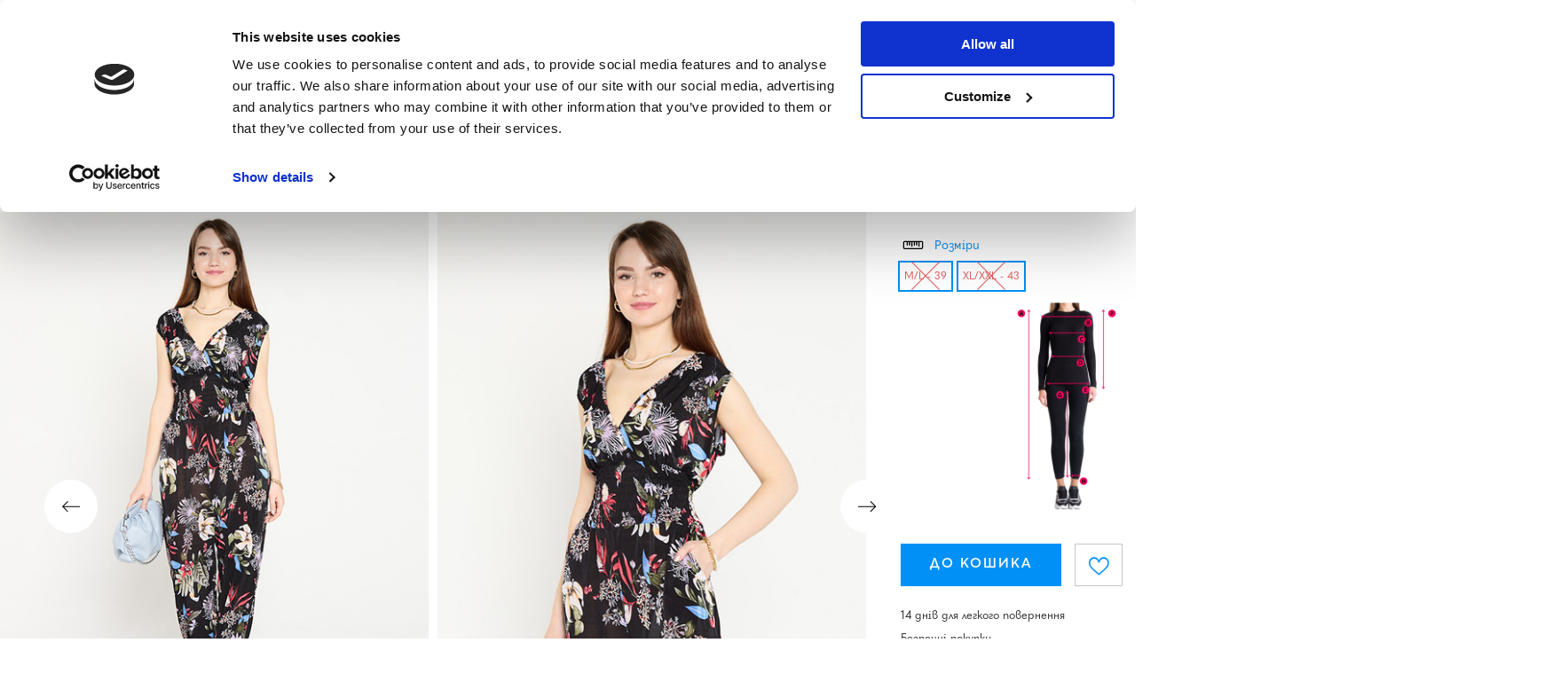

--- FILE ---
content_type: text/html; charset=utf-8
request_url: https://www.royal-fashion.cz/product-ukr-497724-CHORNII-DOVGII-KOMBINEZON-Z-PRINTOM-U-KVITI.html
body_size: 227080
content:
<!DOCTYPE html>
<html lang="uk" class="--freeShipping --vat --gross " ><head><meta name='viewport' content='user-scalable=no, initial-scale = 1.0, maximum-scale = 1.0, width=device-width, viewport-fit=cover'/> <link rel="preload" crossorigin="anonymous" as="font" href="/gfx/custom/fontello_rf.woff?v=2"><meta http-equiv="Content-Type" content="text/html; charset=utf-8"><meta http-equiv="X-UA-Compatible" content="IE=edge"><title>Чорний довгий комбінезон з принтом у квіти - чорний || Різнокольоровий | Royalfashion.pl - sklep z butami online</title><meta name="keywords" content=""><meta name="description" content="Kup buty 'Чорний довгий комбінезон з принтом у квіти' w atrakcyjnej cenie! Dzięki nam Twoja szafa wzbogaci się o modne i wygodne obuwie!"><link rel="icon" href="/gfx/ukr/favicon.ico"><meta name="theme-color" content="#0090f6"><meta name="msapplication-navbutton-color" content="#0090f6"><meta name="apple-mobile-web-app-status-bar-style" content="#0090f6"><link rel="stylesheet" type="text/css" href="/gfx/ukr/projector_style.css.gzip?r=1746207381"><link rel="preload stylesheet" as="style" href="/gfx/ukr/style.css.gzip?r=1746207381"><script>var app_shop={urls:{prefix:'data="/gfx/'.replace('data="', '')+'ukr/',graphql:'/graphql/v1/'},vars:{priceType:'gross',priceTypeVat:true,productDeliveryTimeAndAvailabilityWithBasket:false,geoipCountryCode:'US',},txt:{priceTypeText:' брутто',},fn:{},fnrun:{},files:[],graphql:{}};const getCookieByName=(name)=>{const value=`; ${document.cookie}`;const parts = value.split(`; ${name}=`);if(parts.length === 2) return parts.pop().split(';').shift();return false;};if(getCookieByName('freeeshipping_clicked')){document.documentElement.classList.remove('--freeShipping');}if(getCookieByName('rabateCode_clicked')){document.documentElement.classList.remove('--rabateCode');}</script><meta name="robots" content="index,follow"><meta name="rating" content="general"><meta name="Author" content="Royal Fashion Vipol based on IdoSell - the best online selling solutions for your e-store (www.idosell.com/shop).">
<!-- Begin LoginOptions html -->

<style>
#client_new_social .service_item[data-name="service_Apple"]:before, 
#cookie_login_social_more .service_item[data-name="service_Apple"]:before,
.oscop_contact .oscop_login__service[data-service="Apple"]:before {
    display: block;
    height: 2.6rem;
    content: url('/gfx/standards/apple.svg?r=1743165583');
}
.oscop_contact .oscop_login__service[data-service="Apple"]:before {
    height: auto;
    transform: scale(0.8);
}
#client_new_social .service_item[data-name="service_Apple"]:has(img.service_icon):before,
#cookie_login_social_more .service_item[data-name="service_Apple"]:has(img.service_icon):before,
.oscop_contact .oscop_login__service[data-service="Apple"]:has(img.service_icon):before {
    display: none;
}
</style>

<!-- End LoginOptions html -->

<!-- Open Graph -->
<meta property="og:type" content="website"><meta property="og:url" content="https://www.royal-fashion.cz/product-ukr-497724-CHORNII-DOVGII-KOMBINEZON-Z-PRINTOM-U-KVITI.html
"><meta property="og:title" content="Чорний довгий комбінезон з принтом у квіти"><meta property="og:description" content="Чудовий жіночий комбінезон без рукавів. Прямі штанини, V-подібний виріз спереду. Еластична резинка на талії. ПРИМІТКА: Точність вимірювання (+/-) 1 см."><meta property="og:site_name" content="Royal Fashion Vipol"><meta property="og:locale" content="uk_UA"><meta property="og:locale:alternate" content="cs_CZ"><meta property="og:image" content="https://www.royal-fashion.cz/hpeciai/9a8b57f9a92212ccd12b8f802f2f600e/ukr_pl_CHORNII-DOVGII-KOMBINEZON-Z-PRINTOM-U-KVITI-497724_4.jpg"><meta property="og:image:width" content="500"><meta property="og:image:height" content="625"><link rel="manifest" href="https://www.royal-fashion.cz/data/include/pwa/8/manifest.json?t=3"><meta name="apple-mobile-web-app-capable" content="yes"><meta name="apple-mobile-web-app-status-bar-style" content="black"><meta name="apple-mobile-web-app-title" content="royal-fashion.cz"><link rel="apple-touch-icon" href="/data/include/pwa/8/icon-128.png"><link rel="apple-touch-startup-image" href="/data/include/pwa/8/logo-512.png" /><meta name="msapplication-TileImage" content="/data/include/pwa/8/icon-144.png"><meta name="msapplication-TileColor" content="#2F3BA2"><meta name="msapplication-starturl" content="/"><script type="application/javascript">var _adblock = true;</script><script async src="/data/include/advertising.js"></script><script type="application/javascript">var statusPWA = {
                online: {
                    txt: "Connected to the Internet",
                    bg: "#5fa341"
                },
                offline: {
                    txt: "No Internet connection",
                    bg: "#eb5467"
                }
            }</script><script async type="application/javascript" src="/ajax/js/pwa_online_bar.js?v=1&r=6"></script><script type="application/javascript" src="/ajax/js/webpush_subscription.js?v=1&r=4"></script><script type="application/javascript">WebPushHandler.publicKey = 'BKro4NIm/F7ml0jJCXVMzosB4FU8T25kVour4VunjJoE7XkuSuqWz+A//vobS9CuF1hG7R8r9X3KxY5HlZ2V9eo=';WebPushHandler.version = '1';WebPushHandler.setPermissionValue();</script>
<!-- End Open Graph -->

<link rel="canonical" href="https://www.royal-fashion.cz/product-ukr-497724-CHORNII-DOVGII-KOMBINEZON-Z-PRINTOM-U-KVITI.html" />
<link rel="alternate" hreflang="cs" href="https://www.royal-fashion.cz/product-cze-497724-Cerna-dlouha-kombineza-s-barevnymi-kvety-Obleceni.html" />
<link rel="alternate" hreflang="uk" href="https://www.royal-fashion.cz/product-ukr-497724-CHORNII-DOVGII-KOMBINEZON-Z-PRINTOM-U-KVITI.html" />
                <!-- Global site tag (gtag.js) -->
                <script  async src="https://www.googletagmanager.com/gtag/js?id=AW-444144526"></script>
                <script >
                    window.dataLayer = window.dataLayer || [];
                    window.gtag = function gtag(){dataLayer.push(arguments);}
                    gtag('js', new Date());
                    
                    gtag('config', 'AW-444144526', {"allow_enhanced_conversions":true});
gtag('config', 'AW-593439256', {"allow_enhanced_conversions":true});
gtag('config', 'G-6L1KDMXVF7');

                </script>
                            <!-- Google Tag Manager -->
                    <script >(function(w,d,s,l,i){w[l]=w[l]||[];w[l].push({'gtm.start':
                    new Date().getTime(),event:'gtm.js'});var f=d.getElementsByTagName(s)[0],
                    j=d.createElement(s),dl=l!='dataLayer'?'&l='+l:'';j.async=true;j.src=
                    'https://www.googletagmanager.com/gtm.js?id='+i+dl;f.parentNode.insertBefore(j,f);
                    })(window,document,'script','dataLayer','GTM-NXMCD8S');</script>
            <!-- End Google Tag Manager -->
<!-- Begin additional html or js -->


<!--533|8|141| modified: 2024-01-02 15:07:22-->
<style>
    .hotspot_labels_wrapper .hotspot_label.--bestseller {
        border-color: #ffd1dc !important;
        color: #000 !important;
        background: #ffd1dc !important;
        border-radius: 0 !important;
        font-weight: bold !important;
        text-transform: capitalize !important;
    }
    .hotspot_labels_wrapper .hotspot_label.--new {
        border-color: #10ac82 !important;
        color: #fff !important;
        background: #10ac82 !important;
        border-radius: 0 !important;
        font-weight: bold !important;
    }
    .hotspot_labels_wrapper .yousave_percent {
        border: 2px solid #fff !important;
    }
</style>
<!--535|8|153| modified: 2024-01-02 14:44:46-->
<style>
    li.--noBold:nth-child(2)>a:nth-child(1) {
        color: #cd0000 !important;
        text-transform: uppercase;
    }

    li.--noBold:nth-child(2)>a:nth-child(1)::after {
        content: " \1F3F7 \FE0F" !important;
    }

    .navbar-nav>li:nth-child(2)>a:nth-child(1) {
        color: #cd0000 !important;
        text-transform: uppercase;
    }

    .navbar-nav>li:nth-child(2)>a:nth-child(1)::after {
        content: " \1F3F7 \FE0F" !important;
    }
</style>


<!-- End additional html or js -->
                <script>
                if (window.ApplePaySession && window.ApplePaySession.canMakePayments()) {
                    var applePayAvailabilityExpires = new Date();
                    applePayAvailabilityExpires.setTime(applePayAvailabilityExpires.getTime() + 2592000000); //30 days
                    document.cookie = 'applePayAvailability=yes; expires=' + applePayAvailabilityExpires.toUTCString() + '; path=/;secure;'
                    var scriptAppleJs = document.createElement('script');
                    scriptAppleJs.src = "/ajax/js/apple.js?v=3";
                    if (document.readyState === "interactive" || document.readyState === "complete") {
                          document.body.append(scriptAppleJs);
                    } else {
                        document.addEventListener("DOMContentLoaded", () => {
                            document.body.append(scriptAppleJs);
                        });  
                    }
                } else {
                    document.cookie = 'applePayAvailability=no; path=/;secure;'
                }
                </script>
                <script>let paypalDate = new Date();
                    paypalDate.setTime(paypalDate.getTime() + 86400000);
                    document.cookie = 'payPalAvailability_CZK=-1; expires=' + paypalDate.getTime() + '; path=/; secure';
                </script><link rel="preload" as="image" href="/hpeciai/dfec9be44d80c9e645c90a072d06d071/ukr_pm_CHORNII-DOVGII-KOMBINEZON-Z-PRINTOM-U-KVITI-497724_4.jpg"><style>
									#photos_slider[data-skeleton] .photos__link:before {
										padding-top: calc(625/500* 100%);
									}
									@media (min-width: 979px) {.photos__slider[data-skeleton] .photos__figure:not(.--nav):first-child .photos__link {
										max-height: 625px;
									}}
								</style><link rel="preconnect" href="https://use.typekit.net"><link rel="stylesheet" href="https://use.typekit.net/odi6snr.css"><meta property="og:type" content="product"><meta property="product:retailer_part_no" content="497724"><meta property="og:image" content="hpeciai/243aab311e08b0f6cc0ccdfabe77a0b7/pol_il_Czarny-dlugi-kombinezon-w-kolorowe-kwiaty-Odziez-497724.jpg"><meta property="og:title" content="Чорний довгий комбінезон з принтом у квіти"><meta property="product:category" content="Комбінезони"><meta property="product:category" content="Комбінезони"><meta property="product:price:amount" content="249.00"></head><body><script async
                                  data_environment = "production";
                                  src="https://eu-library.klarnaservices.com/lib.js"
                                  data-client-id="eb0ab253-95fb-56a4-8b87-f7e9d534771d"></script><div id="container" class="projector_page container max-width-1200" data-banner=""><header class=""><script class="ajaxLoad">
                app_shop.vars.vat_registered = "true";
                app_shop.vars.currency_format = "###,##0.";
                
                    app_shop.vars.currency_before_value = false;
                
                    app_shop.vars.currency_space = true;
                
                app_shop.vars.symbol = "Kč";
                app_shop.vars.id= "CZK";
                app_shop.vars.baseurl = "http://www.royal-fashion.cz/";
                app_shop.vars.sslurl= "https://www.royal-fashion.cz/";
                app_shop.vars.curr_url= "%2Fproduct-ukr-497724-CHORNII-DOVGII-KOMBINEZON-Z-PRINTOM-U-KVITI.html";
                

                var currency_decimal_separator = ',';
                var currency_grouping_separator = ' ';

                
                    app_shop.vars.blacklist_extension = ["exe","com","swf","js","php"];
                
                    app_shop.vars.blacklist_mime = ["application/javascript","application/octet-stream","message/http","text/javascript","application/x-deb","application/x-javascript","application/x-shockwave-flash","application/x-msdownload"];
                
                    app_shop.urls.contact = "/contact-ukr.html";
                </script><div id="viewType" style="display:none"></div><div id="freeShipping" class="freeShipping"><span class="freeShipping__info">Безкоштовна доставка</span><strong class="freeShipping__val">
						від 
						1 000,00 Kč</strong><a href="" class="freeShipping__close"></a></div><div id="logo" class="d-flex align-items-center"><a href="https://www.royal-fashion.cz/main-ukr.html" target="_self"><img src="/data/gfx/mask/ukr/logo_8_big.png" alt="www.royal-fashion.cz/ua" width="319" height="120"></a></div><nav id="menu_categories" class="wide"><button type="button" class="navbar-toggler"></button><div class="navbar-collapse" id="menu_navbar"><ul class="navbar-nav mx-md-n2"><li class="nav-item"><a  href="/ukr_m_NOVINKI-837.html" target="_self" title="Новинки" class="nav-link nav-gfx" ><img class="b-lazy" alt="Новинки" title="Новинки" data-src="/data/gfx/ukr/navigation/1_1_i_837.webp"><span class="gfx_lvl_1 d-none">Новинки</span></a></li><li class="nav-item"><a  href="/ukr_m_KOSMETIKA-10951.html" target="_self" title="Косметика" class="nav-link" >Косметика</a><ul class="navbar-subnav"><li class="nav-item"><a  href="/ukr_m_KOSMETIKA_TILO-10954.html" target="_self" title="тіло" class="nav-link" >тіло</a></li><li class="nav-item"><a  href="/ukr_m_KOSMETIKA_OBLICHCHIA-10955.html" target="_self" title="обличчя" class="nav-link" >обличчя</a></li><li class="nav-item"><a  href="/ukr_m_KOSMETIKA_VOLOSSIA-10956.html" target="_self" title="волосся" class="nav-link" >волосся</a></li><li class="nav-item"><a  href="/ukr_m_KOSMETIKA_RUKI-10957.html" target="_self" title="руки" class="nav-link" >руки</a></li><li class="nav-item"><a  href="/ukr_m_KOSMETIKA_-ZAPAKHI-10958.html" target="_self" title=" запахи" class="nav-link" > запахи</a></li><li class="nav-item"><a  href="/ukr_m_KOSMETIKA_KHIMIKATI-10959.html" target="_self" title="хімікати" class="nav-link" >хімікати</a></li><li class="nav-item"><a  href="/ukr_m_KOSMETIKA_Makijaz-10963.html" target="_self" title="Makijaż" class="nav-link" >Makijaż</a><ul class="navbar-subsubnav"><li class="nav-item"><a  href="/ukr_m_KOSMETIKA_Makijaz_Twarz-10964.html" target="_self" title="Twarz" class="nav-link" >Twarz</a></li><li class="nav-item"><a  href="/ukr_m_KOSMETIKA_Makijaz_Oczy-10965.html" target="_self" title="Oczy" class="nav-link" >Oczy</a></li><li class="nav-item"><a  href="/ukr_m_KOSMETIKA_Makijaz_Usta-10966.html" target="_self" title="Usta" class="nav-link" >Usta</a></li></ul></li><li class="nav-item"><a  href="/ukr_m_KOSMETIKA_Higiena-10967.html" target="_self" title="Higiena" class="nav-link" >Higiena</a></li></ul></li><li class="nav-item"><a  href="https://royalfashion.com.ua/Bestseller-sbestseller-ukr.html" target="_self" title="BESTSELLER" class="nav-link nav-gfx" ><img class="b-lazy" alt="BESTSELLER" title="BESTSELLER" data-src="/data/gfx/ukr/navigation/1_1_i_856.jpg"><span class="gfx_lvl_1 d-none">BESTSELLER</span></a></li><li class="nav-item"><a  href="/ukr_m_BLACK-FRIDAY-10978.html" target="_self" title="BLACK FRIDAY" class="nav-link" >BLACK FRIDAY</a><ul class="navbar-subnav"><li class="nav-item"><a  href="/ukr_m_BLACK-FRIDAY_-10-10979.html" target="_self" title="-10%" class="nav-link" >-10%</a></li><li class="nav-item"><a  href="/ukr_m_BLACK-FRIDAY_-20-10980.html" target="_self" title="- 20%" class="nav-link" >- 20%</a></li><li class="nav-item"><a  href="/ukr_m_BLACK-FRIDAY_-30-10981.html" target="_self" title="- 30%" class="nav-link" >- 30%</a></li><li class="nav-item"><a  href="/ukr_m_BLACK-FRIDAY_-40-10982.html" target="_self" title="- 40%" class="nav-link" >- 40%</a></li><li class="nav-item"><a  href="/ukr_m_BLACK-FRIDAY_-50-10983.html" target="_self" title="- 50%" class="nav-link" >- 50%</a></li></ul></li><li class="nav-item"><a  href="/ukr_m_ROZPRODAZH-3170.html" target="_self" title="РОЗПРОДАЖ" class="nav-link" >РОЗПРОДАЖ</a><ul class="navbar-subnav"><li class="nav-item"><a  href="/ukr_m_ROZPRODAZH_OUTLET-759.html" target="_self" title="OUTLET" class="nav-link nav-gfx" ><img class="gfx_lvl_2 b-lazy" alt="OUTLET" title="OUTLET" data-src="/data/gfx/ukr/navigation/1_1_i_759.webp"><span class="gfx_lvl_2 d-none">OUTLET</span></a></li><li class="nav-item"><a  href="/ukr_m_ROZPRODAZH_AKCIIA-947.html" target="_self" title="Акція %" class="nav-link nav-gfx" ><img class="gfx_lvl_2 b-lazy" alt="Акція %" title="Акція %" data-src="/data/gfx/ukr/navigation/1_1_i_947.webp"><span class="gfx_lvl_2 d-none">Акція %</span></a></li><li class="nav-item"><a  href="/ukr_m_ROZPRODAZH_OSTANNI-PARI-474.html" target="_self" title="Останні пари" class="nav-link nav-gfx" ><img class="gfx_lvl_2 b-lazy" alt="Останні пари" title="Останні пари" data-src="/data/gfx/ukr/navigation/1_1_i_474.webp"><span class="gfx_lvl_2 d-none">Останні пари</span></a></li><li class="nav-item"><a  href="/ukr_m_ROZPRODAZH_LATO-DO-29-99-zl-10933.html" target="_self" title="LATO DO 29,99 zł" class="nav-link" >LATO DO 29,99 zł</a></li></ul></li><li class="nav-item"><a  href="/ukr_m_VZUTTIA-100.html" target="_self" title="Взуття" class="nav-link nav-gfx" ><img class="b-lazy" alt="Взуття" title="Взуття" data-src="/data/gfx/ukr/navigation/1_1_i_100.webp"><span class="gfx_lvl_1 d-none">Взуття</span></a><ul class="navbar-subnav"><li class="nav-item"><a  href="/ukr_m_VZUTTIA_SHL-OPANCI-209.html" target="_self" title="Шльопанці" class="nav-link nav-gfx" ><img class="gfx_lvl_2 b-lazy" alt="Шльопанці" title="Шльопанці" data-src="/data/gfx/ukr/navigation/1_1_i_209.webp"><span class="gfx_lvl_2 d-none">Шльопанці</span></a><ul class="navbar-subsubnav"><li class="nav-item"><a  href="/ukr_m_VZUTTIA_SHL-OPANCI_PLASKI-SHL-OPANCI-1462.html" target="_self" title="Пласкі шльопанці " class="nav-link nav-gfx" ><img class="gfx_lvl_3 b-lazy" alt="Пласкі шльопанці " title="Пласкі шльопанці " data-src="/data/gfx/ukr/navigation/1_1_i_1462.webp"><span class="gfx_lvl_3 d-none">Пласкі шльопанці </span></a></li><li class="nav-item"><a  href="/ukr_m_VZUTTIA_SHL-OPANCI_TAPOCHKI-NA-PIDBORAKH-6693.html" target="_self" title="Тапочки на підборах" class="nav-link" >Тапочки на підборах</a></li><li class="nav-item"><a  href="/ukr_m_VZUTTIA_SHL-OPANCI_SHL-OPANCI-V-BASEIN-1460.html" target="_self" title="Шльопанці в басейн" class="nav-link nav-gfx" ><img class="gfx_lvl_3 b-lazy" alt="Шльопанці в басейн" title="Шльопанці в басейн" data-src="/data/gfx/ukr/navigation/1_1_i_1460.webp"><span class="gfx_lvl_3 d-none">Шльопанці в басейн</span></a></li><li class="nav-item"><a  href="/ukr_m_VZUTTIA_SHL-OPANCI_VETNAMKI-2694.html" target="_self" title="В'єтнамки" class="nav-link nav-gfx" ><img class="gfx_lvl_3 b-lazy" alt="В'єтнамки" title="В'єтнамки" data-src="/data/gfx/ukr/navigation/1_1_i_2694.webp"><span class="gfx_lvl_3 d-none">В'єтнамки</span></a></li></ul></li><li class="nav-item"><a  href="/ukr_m_VZUTTIA_BOSONIZHKI-173.html" target="_self" title="Босоніжки" class="nav-link nav-gfx" ><img class="gfx_lvl_2 b-lazy" alt="Босоніжки" title="Босоніжки" data-src="/data/gfx/ukr/navigation/1_1_i_173.webp"><span class="gfx_lvl_2 d-none">Босоніжки</span></a><ul class="navbar-subsubnav"><li class="nav-item"><a  href="/ukr_m_VZUTTIA_BOSONIZHKI_BOSONIZHKI-NA-PLASKII-PIDOSHVI-882.html" target="_self" title="Босоніжки на пласкій підошві" class="nav-link" >Босоніжки на пласкій підошві</a></li><li class="nav-item"><a  href="/ukr_m_VZUTTIA_BOSONIZHKI_BOSONIZHKI-NA-KABLUCI-880.html" target="_self" title="Босоніжки на каблуці" class="nav-link" >Босоніжки на каблуці</a></li><li class="nav-item"><a  href="/ukr_m_VZUTTIA_BOSONIZHKI_BOSONIZHKI-NA-SHPIL-CI-881.html" target="_self" title="Босоніжки на шпильці" class="nav-link" >Босоніжки на шпильці</a></li><li class="nav-item"><a  href="/ukr_m_VZUTTIA_BOSONIZHKI_BOSONIZHKI-NA-TANKETCI-883.html" target="_self" title="Босоніжки на танкетці" class="nav-link" >Босоніжки на танкетці</a></li></ul></li><li class="nav-item"><a  href="/ukr_m_VZUTTIA_ESPADRIL-I-185.html" target="_self" title="Еспадрильї" class="nav-link nav-gfx" ><img class="gfx_lvl_2 b-lazy" alt="Еспадрильї" title="Еспадрильї" data-src="/data/gfx/ukr/navigation/1_1_i_185.webp"><span class="gfx_lvl_2 d-none">Еспадрильї</span></a><ul class="navbar-subsubnav"><li class="nav-item"><a  href="/ukr_m_VZUTTIA_ESPADRIL-I_ESPADRILI-PLOSKI-1418.html" target="_self" title="Еспадрили плоскі " class="nav-link" >Еспадрили плоскі </a></li><li class="nav-item"><a  href="/ukr_m_VZUTTIA_ESPADRIL-I_ESPADRILI-NA-TANKETCI-1420.html" target="_self" title="Еспадрили на танкетці" class="nav-link" >Еспадрили на танкетці</a></li></ul></li><li class="nav-item"><a  href="/ukr_m_VZUTTIA_KROSIVKI-195.html" target="_self" title="Кросівки" class="nav-link nav-gfx" ><img class="gfx_lvl_2 b-lazy" alt="Кросівки" title="Кросівки" data-src="/data/gfx/ukr/navigation/1_1_i_195.webp"><span class="gfx_lvl_2 d-none">Кросівки</span></a><ul class="navbar-subsubnav"><li class="nav-item"><a  href="/ukr_m_VZUTTIA_KROSIVKI_KROSIVKI-1317.html" target="_self" title="Кросівки" class="nav-link" >Кросівки</a></li><li class="nav-item"><a  href="/ukr_m_VZUTTIA_KROSIVKI_POVSIAKDENNI-KROSIVKI-1318.html" target="_self" title="Повсякденні кросівки" class="nav-link" >Повсякденні кросівки</a></li><li class="nav-item"><a  href="/ukr_m_VZUTTIA_KROSIVKI_BIG-FIZICHNI-VPRAVI-TA-TRENUVANNIA-4633.html" target="_self" title="Біг, фізичні вправи та тренування" class="nav-link" >Біг, фізичні вправи та тренування</a></li><li class="nav-item"><a  href="/ukr_m_VZUTTIA_KROSIVKI_KROSIVKI-NA-PLATFORMI-180.html" target="_self" title="Кросівки на платформі" class="nav-link nav-gfx" ><img class="gfx_lvl_3 b-lazy" alt="Кросівки на платформі" title="Кросівки на платформі" data-src="/data/gfx/ukr/navigation/1_1_i_180.webp"><span class="gfx_lvl_3 d-none">Кросівки на платформі</span></a></li><li class="nav-item"><a  href="/ukr_m_VZUTTIA_KROSIVKI_SPORTIVNE-UTEPLENE-4634.html" target="_self" title="Спортивне утеплене" class="nav-link" >Спортивне утеплене</a></li><li class="nav-item"><a  href="/ukr_m_VZUTTIA_KROSIVKI_Sportowe-10942.html" target="_self" title="Sportowe" class="nav-link" >Sportowe</a></li></ul></li><li class="nav-item"><a  href="/ukr_m_VZUTTIA_NOVINKI-2525.html" target="_self" title="Новинки" class="nav-link nav-gfx" ><img class="gfx_lvl_2 b-lazy" alt="Новинки" title="Новинки" data-src="/data/gfx/ukr/navigation/1_1_i_2525.webp"><span class="gfx_lvl_2 d-none">Новинки</span></a><ul class="navbar-subsubnav"><li class="nav-item"><a  href="/ukr_m_VZUTTIA_NOVINKI_VZUTTIA-3167.html" target="_self" title="Взуття" class="nav-link nav-gfx" ><img class="gfx_lvl_3 b-lazy" alt="Взуття" title="Взуття" data-src="/data/gfx/ukr/navigation/1_1_i_3167.webp"><span class="gfx_lvl_3 d-none">Взуття</span></a></li></ul></li><li class="nav-item"><a  href="/ukr_m_VZUTTIA_KEDI-1479.html" target="_self" title="Кеди" class="nav-link nav-gfx" ><img class="gfx_lvl_2 b-lazy" alt="Кеди" title="Кеди" data-src="/data/gfx/ukr/navigation/1_1_i_1479.webp"><span class="gfx_lvl_2 d-none">Кеди</span></a><ul class="navbar-subsubnav"><li class="nav-item"><a  href="/ukr_m_VZUTTIA_KEDI_SPORTIVNE-VZUTTIA-1319.html" target="_self" title="Спортивне взуття" class="nav-link nav-gfx" ><img class="gfx_lvl_3 b-lazy" alt="Спортивне взуття" title="Спортивне взуття" data-src="/data/gfx/ukr/navigation/1_1_i_1319.webp"><span class="gfx_lvl_3 d-none">Спортивне взуття</span></a></li><li class="nav-item"><a  href="/ukr_m_VZUTTIA_KEDI_SLIPONI-205.html" target="_self" title="Сліпони" class="nav-link nav-gfx" ><img class="gfx_lvl_3 b-lazy" alt="Сліпони" title="Сліпони" data-src="/data/gfx/ukr/navigation/1_1_i_205.webp"><span class="gfx_lvl_3 d-none">Сліпони</span></a></li><li class="nav-item"><a  href="/ukr_m_VZUTTIA_KEDI_KEDI-2698.html" target="_self" title="Кеди" class="nav-link" >Кеди</a></li></ul></li><li class="nav-item"><a  href="/ukr_m_VZUTTIA_NAPIVCHEREVIKI-207.html" target="_self" title="Напівчеревики" class="nav-link nav-gfx" ><img class="gfx_lvl_2 b-lazy" alt="Напівчеревики" title="Напівчеревики" data-src="/data/gfx/ukr/navigation/1_1_i_207.webp"><span class="gfx_lvl_2 d-none">Напівчеревики</span></a></li><li class="nav-item"><a  href="/ukr_m_VZUTTIA_LOFERI-4635.html" target="_self" title="Лофери" class="nav-link nav-gfx" ><img class="gfx_lvl_2 b-lazy" alt="Лофери" title="Лофери" data-src="/data/gfx/ukr/navigation/1_1_i_4635.webp"><span class="gfx_lvl_2 d-none">Лофери</span></a><ul class="navbar-subsubnav"><li class="nav-item"><a  href="/ukr_m_VZUTTIA_LOFERI_Mokasyny-na-plaskiej-podeszwie-10940.html" target="_self" title="Mokasyny na płaskiej podeszwie" class="nav-link" >Mokasyny na płaskiej podeszwie</a></li><li class="nav-item"><a  href="/ukr_m_VZUTTIA_LOFERI_Mokasyny-na-obcasie-10941.html" target="_self" title="Mokasyny na obcasie" class="nav-link" >Mokasyny na obcasie</a></li></ul></li><li class="nav-item"><a  href="/ukr_m_VZUTTIA_BALETKI-171.html" target="_self" title="Балетки" class="nav-link nav-gfx" ><img class="gfx_lvl_2 b-lazy" alt="Балетки" title="Балетки" data-src="/data/gfx/ukr/navigation/1_1_i_171.webp"><span class="gfx_lvl_2 d-none">Балетки</span></a><ul class="navbar-subsubnav"><li class="nav-item"><a  href="/ukr_m_VZUTTIA_BALETKI_KLASICHNI-1323.html" target="_self" title="Класичні" class="nav-link" >Класичні</a></li><li class="nav-item"><a  href="/ukr_m_VZUTTIA_BALETKI_BALETKI-GUMOVI-835.html" target="_self" title="Балетки (гумові)" class="nav-link nav-gfx" ><img class="gfx_lvl_3 b-lazy" alt="Балетки (гумові)" title="Балетки (гумові)" data-src="/data/gfx/ukr/navigation/1_1_i_835.webp"><span class="gfx_lvl_3 d-none">Балетки (гумові)</span></a></li></ul></li><li class="nav-item"><a  href="/ukr_m_VZUTTIA_TUFLI-179.html" target="_self" title="Туфлі" class="nav-link nav-gfx" ><img class="gfx_lvl_2 b-lazy" alt="Туфлі" title="Туфлі" data-src="/data/gfx/ukr/navigation/1_1_i_179.webp"><span class="gfx_lvl_2 d-none">Туфлі</span></a><ul class="navbar-subsubnav"><li class="nav-item"><a  href="/ukr_m_VZUTTIA_TUFLI_KLASICHNI-1322.html" target="_self" title="Класичні" class="nav-link" >Класичні</a></li></ul></li><li class="nav-item"><a  href="/ukr_m_VZUTTIA_SHPIL-KI-757.html" target="_self" title="Шпильки" class="nav-link nav-gfx" ><img class="gfx_lvl_2 b-lazy" alt="Шпильки" title="Шпильки" data-src="/data/gfx/ukr/navigation/1_1_i_757.webp"><span class="gfx_lvl_2 d-none">Шпильки</span></a></li><li class="nav-item"><a  href="/ukr_m_VZUTTIA_CHEREVIKI-174.html" target="_self" title="Черевики" class="nav-link nav-gfx" ><img class="gfx_lvl_2 b-lazy" alt="Черевики" title="Черевики" data-src="/data/gfx/ukr/navigation/1_1_i_174.webp"><span class="gfx_lvl_2 d-none">Черевики</span></a><ul class="navbar-subsubnav"><li class="nav-item"><a  href="/ukr_m_VZUTTIA_CHEREVIKI_CHEREVIKI-BEZ-PIDBORIV-875.html" target="_self" title="Черевики без підборів" class="nav-link nav-gfx" ><img class="gfx_lvl_3 b-lazy" alt="Черевики без підборів" title="Черевики без підборів" data-src="/data/gfx/ukr/navigation/1_1_i_875.webp"><span class="gfx_lvl_3 d-none">Черевики без підборів</span></a></li><li class="nav-item"><a  href="/ukr_m_VZUTTIA_CHEREVIKI_CHEREVIKI-NA-KABLUCI-872.html" target="_self" title="Черевики на каблуці" class="nav-link nav-gfx" ><img class="gfx_lvl_3 b-lazy" alt="Черевики на каблуці" title="Черевики на каблуці" data-src="/data/gfx/ukr/navigation/1_1_i_872.jpg"><span class="gfx_lvl_3 d-none">Черевики на каблуці</span></a></li><li class="nav-item"><a  href="/ukr_m_VZUTTIA_CHEREVIKI_CHEREVIKI-NA-TANKETCI-870.html" target="_self" title="Черевики на танкетці" class="nav-link nav-gfx" ><img class="gfx_lvl_3 b-lazy" alt="Черевики на танкетці" title="Черевики на танкетці" data-src="/data/gfx/ukr/navigation/1_1_i_870.jpg"><span class="gfx_lvl_3 d-none">Черевики на танкетці</span></a></li><li class="nav-item"><a  href="/ukr_m_VZUTTIA_CHEREVIKI_CHEREVIKI-NA-SHPIL-CI-871.html" target="_self" title="Черевики на шпильці" class="nav-link nav-gfx" ><img class="gfx_lvl_3 b-lazy" alt="Черевики на шпильці" title="Черевики на шпильці" data-src="/data/gfx/ukr/navigation/1_1_i_871.jpg"><span class="gfx_lvl_3 d-none">Черевики на шпильці</span></a></li><li class="nav-item"><a  href="/ukr_m_VZUTTIA_CHEREVIKI_CHEREVIKI-SHNUROVANI-877.html" target="_self" title="Черевики шнуровані" class="nav-link nav-gfx" ><img class="gfx_lvl_3 b-lazy" alt="Черевики шнуровані" title="Черевики шнуровані" data-src="/data/gfx/ukr/navigation/1_1_i_877.jpg"><span class="gfx_lvl_3 d-none">Черевики шнуровані</span></a></li><li class="nav-item"><a  href="/ukr_m_VZUTTIA_CHEREVIKI_CHEREVIKI-NA-PLATFORMI-876.html" target="_self" title="Черевики на платформі" class="nav-link nav-gfx" ><img class="gfx_lvl_3 b-lazy" alt="Черевики на платформі" title="Черевики на платформі" data-src="/data/gfx/ukr/navigation/1_1_i_876.jpg"><span class="gfx_lvl_3 d-none">Черевики на платформі</span></a></li><li class="nav-item"><a  href="/ukr_m_VZUTTIA_CHEREVIKI_CHEREVIKI-CHELSI-758.html" target="_self" title="Черевики (Челсі)" class="nav-link nav-gfx" ><img class="gfx_lvl_3 b-lazy" alt="Черевики (Челсі)" title="Черевики (Челсі)" data-src="/data/gfx/ukr/navigation/1_1_i_758.webp"><span class="gfx_lvl_3 d-none">Черевики (Челсі)</span></a></li><li class="nav-item"><a  href="/ukr_m_VZUTTIA_CHEREVIKI_KOVBOIS-KI-CHEREVIKI-925.html" target="_self" title="Ковбойські черевики" class="nav-link nav-gfx" ><img class="gfx_lvl_3 b-lazy" alt="Ковбойські черевики" title="Ковбойські черевики" data-src="/data/gfx/ukr/navigation/1_1_i_925.webp"><span class="gfx_lvl_3 d-none">Ковбойські черевики</span></a></li><li class="nav-item"><a  href="/ukr_m_VZUTTIA_CHEREVIKI_CHEREVIKI-BEZ-UTEPLENNIA-4627.html" target="_self" title="черевики без утеплення" class="nav-link" >черевики без утеплення</a></li><li class="nav-item"><a  href="/ukr_m_VZUTTIA_CHEREVIKI_CHEREVIKI-Z-DELIKATNIM-UTEPLENNIAM-4628.html" target="_self" title="черевики з делікатним утепленням" class="nav-link" >черевики з делікатним утепленням</a></li><li class="nav-item"><a  href="/ukr_m_VZUTTIA_CHEREVIKI_CHEREVIKI-Z-GRUBIM-UTEPLENNIAM-4629.html" target="_self" title="черевики з грубим утепленням" class="nav-link" >черевики з грубим утепленням</a></li><li class="nav-item"><a  href="/ukr_m_VZUTTIA_CHEREVIKI_Bestseller-3148.html" target="_self" title="Bestseller" class="nav-link" >Bestseller</a></li><li class="nav-item"><a  href="/ukr_m_VZUTTIA_CHEREVIKI_NOVINKI-3147.html" target="_self" title="Новинки" class="nav-link" >Новинки</a></li></ul></li><li class="nav-item"><a  href="/ukr_m_VZUTTIA_BERCI-756.html" target="_self" title="Берци" class="nav-link nav-gfx" ><img class="gfx_lvl_2 b-lazy" alt="Берци" title="Берци" data-src="/data/gfx/ukr/navigation/1_1_i_756.webp"><span class="gfx_lvl_2 d-none">Берци</span></a></li><li class="nav-item"><a  href="/ukr_m_VZUTTIA_TIMBERLENDI-204.html" target="_self" title="Тімберленди" class="nav-link nav-gfx" ><img class="gfx_lvl_2 b-lazy" alt="Тімберленди" title="Тімберленди" data-src="/data/gfx/ukr/navigation/1_1_i_204.webp"><span class="gfx_lvl_2 d-none">Тімберленди</span></a></li><li class="nav-item"><a  href="/ukr_m_VZUTTIA_CHOBOTI-176.html" target="_self" title="Чоботи" class="nav-link nav-gfx" ><img class="gfx_lvl_2 b-lazy" alt="Чоботи" title="Чоботи" data-src="/data/gfx/ukr/navigation/1_1_i_176.webp"><span class="gfx_lvl_2 d-none">Чоботи</span></a><ul class="navbar-subsubnav"><li class="nav-item"><a  href="/ukr_m_VZUTTIA_CHOBOTI_CHOBOTI-DO-SEREDINI-LITKI-950.html" target="_self" title="Чоботи до середини литки" class="nav-link" >Чоботи до середини литки</a></li><li class="nav-item"><a  href="/ukr_m_VZUTTIA_CHOBOTI_CHOBOTI-DO-KOLINA-948.html" target="_self" title="Чоботи до коліна" class="nav-link" >Чоботи до коліна</a></li><li class="nav-item"><a  href="/ukr_m_VZUTTIA_CHOBOTI_BOTFORTI-949.html" target="_self" title="Ботфорти" class="nav-link" >Ботфорти</a></li><li class="nav-item"><a  href="/ukr_m_VZUTTIA_CHOBOTI_CHOBOTI-BEZ-UTEPLENNIA-4630.html" target="_self" title="чоботи без утеплення" class="nav-link" >чоботи без утеплення</a></li><li class="nav-item"><a  href="/ukr_m_VZUTTIA_CHOBOTI_CHOBOTI-Z-DELIKATNIM-UTEPLENNIAM-4631.html" target="_self" title="чоботи  з делікатним утепленням" class="nav-link" >чоботи  з делікатним утепленням</a></li><li class="nav-item"><a  href="/ukr_m_VZUTTIA_CHOBOTI_CHEREVIKI-NA-PLOSKOMU-KABLUCI-10943.html" target="_self" title="Черевики на плоскому каблуці" class="nav-link" >Черевики на плоскому каблуці</a></li><li class="nav-item"><a  href="/ukr_m_VZUTTIA_CHOBOTI_CHOBOTI-NA-PIDBORAKH-10944.html" target="_self" title="Чоботи на підборах" class="nav-link" >Чоботи на підборах</a></li></ul></li><li class="nav-item"><a  href="/ukr_m_VZUTTIA_ZIMOVI-CHEREVIKI-206.html" target="_self" title="Зимові черевики" class="nav-link nav-gfx" ><img class="gfx_lvl_2 b-lazy" alt="Зимові черевики" title="Зимові черевики" data-src="/data/gfx/ukr/navigation/1_1_i_206.webp"><span class="gfx_lvl_2 d-none">Зимові черевики</span></a></li><li class="nav-item"><a  href="/ukr_m_VZUTTIA_GUMOVI-CHOBOTI-183.html" target="_self" title="Гумові чоботи" class="nav-link nav-gfx" ><img class="gfx_lvl_2 b-lazy" alt="Гумові чоботи" title="Гумові чоботи" data-src="/data/gfx/ukr/navigation/1_1_i_183.webp"><span class="gfx_lvl_2 d-none">Гумові чоботи</span></a><ul class="navbar-subsubnav"><li class="nav-item"><a  href="/ukr_m_VZUTTIA_GUMOVI-CHOBOTI_LAKOVANI-878.html" target="_self" title="Лаковані" class="nav-link" >Лаковані</a></li><li class="nav-item"><a  href="/ukr_m_VZUTTIA_GUMOVI-CHOBOTI_MATOVI-879.html" target="_self" title="Матові" class="nav-link" >Матові</a></li></ul></li><li class="nav-item"><a  href="/ukr_m_VZUTTIA_KAPCI-818.html" target="_self" title="Капці" class="nav-link nav-gfx" ><img class="gfx_lvl_2 b-lazy" alt="Капці" title="Капці" data-src="/data/gfx/ukr/navigation/1_1_i_818.webp"><span class="gfx_lvl_2 d-none">Капці</span></a></li><li class="nav-item"><a  href="/ukr_m_VZUTTIA_Buty-na-Wielkie-Wyjscie-10936.html" target="_self" title="Buty na Wielkie Wyjście" class="nav-link" >Buty na Wielkie Wyjście</a></li><li class="nav-item"><a  href="/ukr_m_VZUTTIA_UGC-10968.html" target="_self" title="UGC" class="nav-link" >UGC</a></li></ul></li><li class="nav-item"><a  href="/ukr_m_DLIA-NEI-2333.html" target="_self" title="ДЛЯ НЕЇ" class="nav-link nav-gfx" ><img class="b-lazy" alt="ДЛЯ НЕЇ" title="ДЛЯ НЕЇ" data-src="/data/gfx/ukr/navigation/1_1_i_2333.webp"><span class="gfx_lvl_1 d-none">ДЛЯ НЕЇ</span></a><ul class="navbar-subnav"><li class="nav-item"><a  href="https://royalfashion.com.ua/Bestseller-sbestseller-ukr.html" target="_self" title="BESTSELLER" class="nav-link nav-gfx" ><img class="gfx_lvl_2 b-lazy" alt="BESTSELLER" title="BESTSELLER" data-src="/data/gfx/ukr/navigation/1_1_i_2516.webp"><span class="gfx_lvl_2 d-none">BESTSELLER</span></a><ul class="navbar-subsubnav"><li class="nav-item"><a  href="/ukr_m_DLIA-NEI_BESTSELLER_VZUTTIA-10887.html" target="_self" title="Взуття" class="nav-link" >Взуття</a></li><li class="nav-item"><a  href="/ukr_m_DLIA-NEI_BESTSELLER_ODIAG-10888.html" target="_self" title="Одяг" class="nav-link" >Одяг</a></li></ul></li><li class="nav-item"><a  href="/ukr_m_ROZPRODAZH_OUTLET-759.html" target="_self" title="OUTLET" class="nav-link nav-gfx" ><img class="gfx_lvl_2 b-lazy" alt="OUTLET" title="OUTLET" data-src="/data/gfx/ukr/navigation/1_1_i_9314.webp"><span class="gfx_lvl_2 d-none">OUTLET</span></a></li><li class="nav-item"><a  href="/ukr_m_DLIA-NEI_SALE-10925.html" target="_self" title="SALE" class="nav-link" >SALE</a></li><li class="nav-item"><a  href="/ukr_m_DLIA-NEI_Promotion-summer-10937.html" target="_self" title="Promotion summer" class="nav-link" >Promotion summer</a></li><li class="nav-item"><a  href="/ukr_m_DLIA-NEI_Promotion-sport-10938.html" target="_self" title="Promotion sport" class="nav-link" >Promotion sport</a></li><li class="nav-item"><a  href="/ukr_m_DLIA-NEI_Promotion-tenisowki-trampki-10939.html" target="_self" title="Promotion tenisowki trampki" class="nav-link" >Promotion tenisowki trampki</a></li></ul></li><li class="nav-item active"><a  href="/ukr_m_ODIAG-981.html" target="_self" title="Одяг" class="nav-link active nav-gfx" ><img class="b-lazy" alt="Одяг" title="Одяг" data-src="/data/gfx/ukr/navigation/1_1_i_981.webp"><span class="gfx_lvl_1 d-none">Одяг</span></a><ul class="navbar-subnav"><li class="nav-item"><a  href="/ukr_m_ODIAG_SHTANI-2508.html" target="_self" title="Штани" class="nav-link nav-gfx" ><img class="gfx_lvl_2 b-lazy" alt="Штани" title="Штани" data-src="/data/gfx/ukr/navigation/1_1_i_2508.webp"><span class="gfx_lvl_2 d-none">Штани</span></a><ul class="navbar-subsubnav"><li class="nav-item"><a  href="/ukr_m_ODIAG_SHTANI_LEGINSI-2510.html" target="_self" title="Легінси" class="nav-link nav-gfx" ><img class="gfx_lvl_3 b-lazy" alt="Легінси" title="Легінси" data-src="/data/gfx/ukr/navigation/1_1_i_2510.webp"><span class="gfx_lvl_3 d-none">Легінси</span></a></li><li class="nav-item"><a  href="/ukr_m_ODIAG_SHTANI_SPORTIVNI-2513.html" target="_self" title="Спортивні " class="nav-link nav-gfx" ><img class="gfx_lvl_3 b-lazy" alt="Спортивні " title="Спортивні " data-src="/data/gfx/ukr/navigation/1_1_i_2513.webp"><span class="gfx_lvl_3 d-none">Спортивні </span></a></li><li class="nav-item"><a  href="/ukr_m_ODIAG_SHTANI_KLASICHNI-2511.html" target="_self" title="Класичні" class="nav-link nav-gfx" ><img class="gfx_lvl_3 b-lazy" alt="Класичні" title="Класичні" data-src="/data/gfx/ukr/navigation/1_1_i_2511.webp"><span class="gfx_lvl_3 d-none">Класичні</span></a></li><li class="nav-item"><a  href="/ukr_m_ODIAG_SHTANI_DZHINSI-2509.html" target="_self" title="Джинси" class="nav-link nav-gfx" ><img class="gfx_lvl_3 b-lazy" alt="Джинси" title="Джинси" data-src="/data/gfx/ukr/navigation/1_1_i_2509.webp"><span class="gfx_lvl_3 d-none">Джинси</span></a></li><li class="nav-item"><a  href="/ukr_m_ODIAG_SHTANI_KARGO-2649.html" target="_self" title="Карго" class="nav-link nav-gfx" ><img class="gfx_lvl_3 b-lazy" alt="Карго" title="Карго" data-src="/data/gfx/ukr/navigation/1_1_i_2649.webp"><span class="gfx_lvl_3 d-none">Карго</span></a></li><li class="nav-item"><a  href="/ukr_m_ODIAG_SHTANI_EKO-SHKIRA-2512.html" target="_self" title="ЕКО-шкіра" class="nav-link nav-gfx" ><img class="gfx_lvl_3 b-lazy" alt="ЕКО-шкіра" title="ЕКО-шкіра" data-src="/data/gfx/ukr/navigation/1_1_i_2512.webp"><span class="gfx_lvl_3 d-none">ЕКО-шкіра</span></a></li><li class="nav-item"><a  href="/ukr_m_ODIAG_SHTANI_SHORTI-2656.html" target="_self" title="Шорти" class="nav-link nav-gfx" ><img class="gfx_lvl_3 b-lazy" alt="Шорти" title="Шорти" data-src="/data/gfx/ukr/navigation/1_1_i_2656.webp"><span class="gfx_lvl_3 d-none">Шорти</span></a></li></ul></li><li class="nav-item"><a  href="/ukr_m_ODIAG_SPORTIVNI-KOMPLEKTI-1442.html" target="_self" title="СПОРТИВНІ КОМПЛЕКТИ" class="nav-link nav-gfx" ><img class="gfx_lvl_2 b-lazy" alt="СПОРТИВНІ КОМПЛЕКТИ" title="СПОРТИВНІ КОМПЛЕКТИ" data-src="/data/gfx/ukr/navigation/1_1_i_1442.webp"><span class="gfx_lvl_2 d-none">СПОРТИВНІ КОМПЛЕКТИ</span></a></li><li class="nav-item"><a  href="/ukr_m_ODIAG_SUKNI-1435.html" target="_self" title="Сукні" class="nav-link nav-gfx" ><img class="gfx_lvl_2 b-lazy" alt="Сукні" title="Сукні" data-src="/data/gfx/ukr/navigation/1_1_i_1435.webp"><span class="gfx_lvl_2 d-none">Сукні</span></a><ul class="navbar-subsubnav"><li class="nav-item"><a  href="/ukr_m_ODIAG_SUKNI_KOROTKI-SUKNI-2531.html" target="_self" title="Короткі сукні" class="nav-link nav-gfx" ><img class="gfx_lvl_3 b-lazy" alt="Короткі сукні" title="Короткі сукні" data-src="/data/gfx/ukr/navigation/1_1_i_2531.webp"><span class="gfx_lvl_3 d-none">Короткі сукні</span></a></li><li class="nav-item"><a  href="/ukr_m_ODIAG_SUKNI_DOVGI-SUKNI-2532.html" target="_self" title="Довгі сукні" class="nav-link nav-gfx" ><img class="gfx_lvl_3 b-lazy" alt="Довгі сукні" title="Довгі сукні" data-src="/data/gfx/ukr/navigation/1_1_i_2532.webp"><span class="gfx_lvl_3 d-none">Довгі сукні</span></a></li><li class="nav-item"><a  href="/ukr_m_ODIAG_SUKNI_LITNI-SUKNI-2534.html" target="_self" title="Літні сукні" class="nav-link nav-gfx" ><img class="gfx_lvl_3 b-lazy" alt="Літні сукні" title="Літні сукні" data-src="/data/gfx/ukr/navigation/1_1_i_2534.webp"><span class="gfx_lvl_3 d-none">Літні сукні</span></a></li><li class="nav-item"><a  href="/ukr_m_ODIAG_SUKNI_VECHIRNI-SUKNI-2533.html" target="_self" title="Вечірні сукні" class="nav-link nav-gfx" ><img class="gfx_lvl_3 b-lazy" alt="Вечірні сукні" title="Вечірні сукні" data-src="/data/gfx/ukr/navigation/1_1_i_2533.webp"><span class="gfx_lvl_3 d-none">Вечірні сукні</span></a></li></ul></li><li class="nav-item"><a  href="/ukr_m_ODIAG_KURTKI-PIDZHAKI-1401.html" target="_self" title="КУРТКИ/ ПІДЖАКИ" class="nav-link nav-gfx" ><img class="gfx_lvl_2 b-lazy" alt="КУРТКИ/ ПІДЖАКИ" title="КУРТКИ/ ПІДЖАКИ" data-src="/data/gfx/ukr/navigation/1_1_i_1401.webp"><span class="gfx_lvl_2 d-none">КУРТКИ/ ПІДЖАКИ</span></a></li><li class="nav-item"><a  href="/ukr_m_ODIAG_SVETRI-1436.html" target="_self" title="СВЕТРИ" class="nav-link nav-gfx" ><img class="gfx_lvl_2 b-lazy" alt="СВЕТРИ" title="СВЕТРИ" data-src="/data/gfx/ukr/navigation/1_1_i_1436.webp"><span class="gfx_lvl_2 d-none">СВЕТРИ</span></a></li><li class="nav-item"><a  href="/ukr_m_ODIAG_Plus-Size-1320.html" target="_self" title="Plus Size" class="nav-link nav-gfx" ><img class="gfx_lvl_2 b-lazy" alt="Plus Size" title="Plus Size" data-src="/data/gfx/ukr/navigation/1_1_i_1320.webp"><span class="gfx_lvl_2 d-none">Plus Size</span></a></li><li class="nav-item"><a  href="/ukr_m_ODIAG_BLUZKI-1338.html" target="_self" title="Блузки" class="nav-link nav-gfx" ><img class="gfx_lvl_2 b-lazy" alt="Блузки" title="Блузки" data-src="/data/gfx/ukr/navigation/1_1_i_1338.webp"><span class="gfx_lvl_2 d-none">Блузки</span></a></li><li class="nav-item"><a  href="/ukr_m_ODIAG_SPORTIVNI-KOFTI-1453.html" target="_self" title="Спортивні кофти" class="nav-link nav-gfx" ><img class="gfx_lvl_2 b-lazy" alt="Спортивні кофти" title="Спортивні кофти" data-src="/data/gfx/ukr/navigation/1_1_i_1453.webp"><span class="gfx_lvl_2 d-none">Спортивні кофти</span></a></li><li class="nav-item active"><a  href="/ukr_m_ODIAG_KOMBINEZONI-1440.html" target="_self" title="КОМБІНЕЗОНИ" class="nav-link nav-gfx active" ><img class="gfx_lvl_2 b-lazy" alt="КОМБІНЕЗОНИ" title="КОМБІНЕЗОНИ" data-src="/data/gfx/ukr/navigation/1_1_i_1440.webp"><span class="gfx_lvl_2 d-none">КОМБІНЕЗОНИ</span></a></li><li class="nav-item"><a  href="/ukr_m_ODIAG_SPIDNICI-985.html" target="_self" title="Спідниці" class="nav-link nav-gfx" ><img class="gfx_lvl_2 b-lazy" alt="Спідниці" title="Спідниці" data-src="/data/gfx/ukr/navigation/1_1_i_985.webp"><span class="gfx_lvl_2 d-none">Спідниці</span></a></li><li class="nav-item"><a  href="/ukr_m_ODIAG_SHORTI-1434.html" target="_self" title="Шорти" class="nav-link nav-gfx" ><img class="gfx_lvl_2 b-lazy" alt="Шорти" title="Шорти" data-src="/data/gfx/ukr/navigation/1_1_i_1434.webp"><span class="gfx_lvl_2 d-none">Шорти</span></a><ul class="navbar-subsubnav"><li class="nav-item"><a  href="/ukr_m_ODIAG_SHORTI_SHORTI-2668.html" target="_self" title="Шорти" class="nav-link nav-gfx" ><img class="gfx_lvl_3 b-lazy" alt="Шорти" title="Шорти" data-src="/data/gfx/ukr/navigation/1_1_i_2668.webp"><span class="gfx_lvl_3 d-none">Шорти</span></a></li><li class="nav-item"><a  href="/ukr_m_ODIAG_SHORTI_3-4-2669.html" target="_self" title="3/4" class="nav-link nav-gfx" ><img class="gfx_lvl_3 b-lazy" alt="3/4" title="3/4" data-src="/data/gfx/ukr/navigation/1_1_i_2669.webp"><span class="gfx_lvl_3 d-none">3/4</span></a></li></ul></li><li class="nav-item"><a  href="/ukr_m_ODIAG_PLIAZHNII-ODIAG-2681.html" target="_self" title="Пляжний одяг" class="nav-link nav-gfx" ><img class="gfx_lvl_2 b-lazy" alt="Пляжний одяг" title="Пляжний одяг" data-src="/data/gfx/ukr/navigation/1_1_i_2681.webp"><span class="gfx_lvl_2 d-none">Пляжний одяг</span></a><ul class="navbar-subsubnav"><li class="nav-item"><a  href="/ukr_m_ODIAG_PLIAZHNII-ODIAG_PAREO-2691.html" target="_self" title="Парео" class="nav-link" >Парео</a></li><li class="nav-item"><a  href="/ukr_m_ODIAG_PLIAZHNII-ODIAG_KUPAL-NIK-2692.html" target="_self" title="Купальник" class="nav-link" >Купальник</a></li></ul></li><li class="nav-item"><a  href="/ukr_m_ODIAG_PIZHAMI-1965.html" target="_self" title="Піжами" class="nav-link nav-gfx" ><img class="gfx_lvl_2 b-lazy" alt="Піжами" title="Піжами" data-src="/data/gfx/ukr/navigation/1_1_i_1965.webp"><span class="gfx_lvl_2 d-none">Піжами</span></a></li><li class="nav-item"><a  href="/ukr_m_ODIAG_ZHINOCHII-KOSTIUM-1441.html" target="_self" title="ЖІНОЧИЙ КОСТЮМ" class="nav-link nav-gfx" ><img class="gfx_lvl_2 b-lazy" alt="ЖІНОЧИЙ КОСТЮМ" title="ЖІНОЧИЙ КОСТЮМ" data-src="/data/gfx/ukr/navigation/1_1_i_1441.webp"><span class="gfx_lvl_2 d-none">ЖІНОЧИЙ КОСТЮМ</span></a></li><li class="nav-item"><a  href="/ukr_m_ODIAG_KHALATI-1966.html" target="_self" title="Халати" class="nav-link nav-gfx" ><img class="gfx_lvl_2 b-lazy" alt="Халати" title="Халати" data-src="/data/gfx/ukr/navigation/1_1_i_1966.webp"><span class="gfx_lvl_2 d-none">Халати</span></a></li><li class="nav-item"><a  href="/ukr_m_ODIAG_NOVINKI-3159.html" target="_self" title="Новинки" class="nav-link" >Новинки</a></li></ul></li><li class="nav-item"><a  href="/ukr_m_BILIZNA-1994.html" target="_self" title="Білизна" class="nav-link nav-gfx" ><img class="b-lazy" alt="Білизна" title="Білизна" data-src="/data/gfx/ukr/navigation/1_1_i_1994.webp"><span class="gfx_lvl_1 d-none">Білизна</span></a><ul class="navbar-subnav"><li class="nav-item"><a  href="/ukr_m_BILIZNA_TRUSI-2355.html" target="_self" title="Труси" class="nav-link nav-gfx" ><img class="gfx_lvl_2 b-lazy" alt="Труси" title="Труси" data-src="/data/gfx/ukr/navigation/1_1_i_2355.webp"><span class="gfx_lvl_2 d-none">Труси</span></a><ul class="navbar-subsubnav"><li class="nav-item"><a  href="/ukr_m_BILIZNA_TRUSI_TANGA-2657.html" target="_self" title="Танга" class="nav-link nav-gfx" ><img class="gfx_lvl_3 b-lazy" alt="Танга" title="Танга" data-src="/data/gfx/ukr/navigation/1_1_i_2657.webp"><span class="gfx_lvl_3 d-none">Танга</span></a></li><li class="nav-item"><a  href="/ukr_m_BILIZNA_TRUSI_SLIPI-2658.html" target="_self" title="Сліпи" class="nav-link nav-gfx" ><img class="gfx_lvl_3 b-lazy" alt="Сліпи" title="Сліпи" data-src="/data/gfx/ukr/navigation/1_1_i_2658.webp"><span class="gfx_lvl_3 d-none">Сліпи</span></a></li><li class="nav-item"><a  href="/ukr_m_BILIZNA_TRUSI_ZHINOCHI-BOKSERKI-2659.html" target="_self" title="Жіночі боксерки" class="nav-link nav-gfx" ><img class="gfx_lvl_3 b-lazy" alt="Жіночі боксерки" title="Жіночі боксерки" data-src="/data/gfx/ukr/navigation/1_1_i_2659.webp"><span class="gfx_lvl_3 d-none">Жіночі боксерки</span></a></li><li class="nav-item"><a  href="/ukr_m_BILIZNA_TRUSI_KORIGUIUCHI-TRUSI-2661.html" target="_self" title="Коригуючі труси" class="nav-link nav-gfx" ><img class="gfx_lvl_3 b-lazy" alt="Коригуючі труси" title="Коригуючі труси" data-src="/data/gfx/ukr/navigation/1_1_i_2661.webp"><span class="gfx_lvl_3 d-none">Коригуючі труси</span></a></li><li class="nav-item"><a  href="/ukr_m_BILIZNA_TRUSI_STRINGI-2662.html" target="_self" title="Стринги" class="nav-link nav-gfx" ><img class="gfx_lvl_3 b-lazy" alt="Стринги" title="Стринги" data-src="/data/gfx/ukr/navigation/1_1_i_2662.webp"><span class="gfx_lvl_3 d-none">Стринги</span></a></li></ul></li><li class="nav-item"><a  href="/ukr_m_BILIZNA_BIUSTGAL-TERI-2360.html" target="_self" title="Бюстгальтери" class="nav-link nav-gfx" ><img class="gfx_lvl_2 b-lazy" alt="Бюстгальтери" title="Бюстгальтери" data-src="/data/gfx/ukr/navigation/1_1_i_2360.webp"><span class="gfx_lvl_2 d-none">Бюстгальтери</span></a><ul class="navbar-subsubnav"><li class="nav-item"><a  href="/ukr_m_BILIZNA_BIUSTGAL-TERI_Codzienne-10975.html" target="_self" title="Codzienne" class="nav-link" >Codzienne</a></li><li class="nav-item"><a  href="/ukr_m_BILIZNA_BIUSTGAL-TERI_Bralet-10976.html" target="_self" title="Bralet" class="nav-link" >Bralet</a></li><li class="nav-item"><a  href="/ukr_m_BILIZNA_BIUSTGAL-TERI_Sportowe-10977.html" target="_self" title="Sportowe" class="nav-link" >Sportowe</a></li></ul></li><li class="nav-item"><a  href="/ukr_m_BILIZNA_SHKARPETKI-820.html" target="_self" title="Шкарпетки" class="nav-link nav-gfx" ><img class="gfx_lvl_2 b-lazy" alt="Шкарпетки" title="Шкарпетки" data-src="/data/gfx/ukr/navigation/1_1_i_820.webp"><span class="gfx_lvl_2 d-none">Шкарпетки</span></a></li><li class="nav-item"><a  href="/ukr_m_BILIZNA_KOMPLEKT-NIZHN-OI-BILIZNI-2665.html" target="_self" title="Комплект нижньої білизни" class="nav-link nav-gfx" ><img class="gfx_lvl_2 b-lazy" alt="Комплект нижньої білизни" title="Комплект нижньої білизни" data-src="/data/gfx/ukr/navigation/1_1_i_2665.webp"><span class="gfx_lvl_2 d-none">Комплект нижньої білизни</span></a></li><li class="nav-item"><a  href="/ukr_m_BILIZNA_BODI-2358.html" target="_self" title="Боді" class="nav-link nav-gfx" ><img class="gfx_lvl_2 b-lazy" alt="Боді" title="Боді" data-src="/data/gfx/ukr/navigation/1_1_i_2358.webp"><span class="gfx_lvl_2 d-none">Боді</span></a></li><li class="nav-item"><a  href="/ukr_m_BILIZNA_KOLGOTKI-2356.html" target="_self" title="Колготки" class="nav-link nav-gfx" ><img class="gfx_lvl_2 b-lazy" alt="Колготки" title="Колготки" data-src="/data/gfx/ukr/navigation/1_1_i_2356.webp"><span class="gfx_lvl_2 d-none">Колготки</span></a></li></ul></li><li class="nav-item"><a  href="/ukr_m_DLIA-N-OGO-2334.html" target="_self" title="ДЛЯ НЬОГО" class="nav-link nav-gfx" ><img class="b-lazy" alt="ДЛЯ НЬОГО" title="ДЛЯ НЬОГО" data-src="/data/gfx/ukr/navigation/1_1_i_2334.webp"><span class="gfx_lvl_1 d-none">ДЛЯ НЬОГО</span></a><ul class="navbar-subnav"><li class="nav-item"><a  href="/ukr_m_DLIA-N-OGO_VZUTTIA-741.html" target="_self" title="Взуття" class="nav-link nav-gfx" ><img class="gfx_lvl_2 b-lazy" alt="Взуття" title="Взуття" data-src="/data/gfx/ukr/navigation/1_1_i_741.webp"><span class="gfx_lvl_2 d-none">Взуття</span></a><ul class="navbar-subsubnav"><li class="nav-item"><a  href="/ukr_m_DLIA-N-OGO_VZUTTIA_CHEREVIKI-810.html" target="_self" title="Черевики" class="nav-link" >Черевики</a></li><li class="nav-item"><a  href="/ukr_m_DLIA-N-OGO_VZUTTIA_ZIMOVE-VZUTTIA-749.html" target="_self" title="Зимове взуття" class="nav-link" >Зимове взуття</a></li><li class="nav-item"><a  href="/ukr_m_DLIA-N-OGO_VZUTTIA_KROSIVKI-747.html" target="_self" title="Кросівки" class="nav-link nav-gfx" ><img class="gfx_lvl_3 b-lazy" alt="Кросівки" title="Кросівки" data-src="/data/gfx/ukr/navigation/1_1_i_747.webp"><span class="gfx_lvl_3 d-none">Кросівки</span></a></li><li class="nav-item"><a  href="/ukr_m_DLIA-N-OGO_VZUTTIA_SHL-OPANCI-848.html" target="_self" title="Шльопанці" class="nav-link nav-gfx" ><img class="gfx_lvl_3 b-lazy" alt="Шльопанці" title="Шльопанці" data-src="/data/gfx/ukr/navigation/1_1_i_848.webp"><span class="gfx_lvl_3 d-none">Шльопанці</span></a></li></ul></li><li class="nav-item"><a  href="/ukr_m_DLIA-N-OGO_BILIZNA-1995.html" target="_self" title="Білизна" class="nav-link nav-gfx" ><img class="gfx_lvl_2 b-lazy" alt="Білизна" title="Білизна" data-src="/data/gfx/ukr/navigation/1_1_i_1995.webp"><span class="gfx_lvl_2 d-none">Білизна</span></a><ul class="navbar-subsubnav"><li class="nav-item"><a  href="/ukr_m_DLIA-N-OGO_BILIZNA_NIZHNIA-BILIZNA-2526.html" target="_self" title="Нижня білизна" class="nav-link nav-gfx" ><img class="gfx_lvl_3 b-lazy" alt="Нижня білизна" title="Нижня білизна" data-src="/data/gfx/ukr/navigation/1_1_i_2526.webp"><span class="gfx_lvl_3 d-none">Нижня білизна</span></a></li><li class="nav-item"><a  href="/ukr_m_DLIA-N-OGO_BILIZNA_SHKARPETKI-1971.html" target="_self" title="Шкарпетки" class="nav-link nav-gfx" ><img class="gfx_lvl_3 b-lazy" alt="Шкарпетки" title="Шкарпетки" data-src="/data/gfx/ukr/navigation/1_1_i_1971.webp"><span class="gfx_lvl_3 d-none">Шкарпетки</span></a></li></ul></li><li class="nav-item"><a  href="/ukr_m_DLIA-N-OGO_ODIAG-2337.html" target="_self" title="ОДЯГ" class="nav-link nav-gfx" ><img class="gfx_lvl_2 b-lazy" alt="ОДЯГ" title="ОДЯГ" data-src="/data/gfx/ukr/navigation/1_1_i_2337.webp"><span class="gfx_lvl_2 d-none">ОДЯГ</span></a><ul class="navbar-subsubnav"><li class="nav-item"><a  href="/ukr_m_DLIA-N-OGO_ODIAG_BLUZKI-2501.html" target="_self" title="Блузки" class="nav-link nav-gfx" ><img class="gfx_lvl_3 b-lazy" alt="Блузки" title="Блузки" data-src="/data/gfx/ukr/navigation/1_1_i_2501.webp"><span class="gfx_lvl_3 d-none">Блузки</span></a></li><li class="nav-item"><a  href="/ukr_m_DLIA-N-OGO_ODIAG_SHTANI-2026.html" target="_self" title="Штани" class="nav-link nav-gfx" ><img class="gfx_lvl_3 b-lazy" alt="Штани" title="Штани" data-src="/data/gfx/ukr/navigation/1_1_i_2026.webp"><span class="gfx_lvl_3 d-none">Штани</span></a></li><li class="nav-item"><a  href="/ukr_m_DLIA-N-OGO_ODIAG_PIZHAMI-2363.html" target="_self" title="Піжами" class="nav-link nav-gfx" ><img class="gfx_lvl_3 b-lazy" alt="Піжами" title="Піжами" data-src="/data/gfx/ukr/navigation/1_1_i_2363.png"><span class="gfx_lvl_3 d-none">Піжами</span></a></li><li class="nav-item"><a  href="/ukr_m_DLIA-N-OGO_ODIAG_KHALATI-2364.html" target="_self" title="Халати" class="nav-link nav-gfx" ><img class="gfx_lvl_3 b-lazy" alt="Халати" title="Халати" data-src="/data/gfx/ukr/navigation/1_1_i_2364.webp"><span class="gfx_lvl_3 d-none">Халати</span></a></li><li class="nav-item"><a  href="/ukr_m_DLIA-N-OGO_ODIAG_Plus-Size-2401.html" target="_self" title="Plus Size" class="nav-link nav-gfx" ><img class="gfx_lvl_3 b-lazy" alt="Plus Size" title="Plus Size" data-src="/data/gfx/ukr/navigation/1_1_i_2401.webp"><span class="gfx_lvl_3 d-none">Plus Size</span></a></li></ul></li><li class="nav-item"><a  href="/ukr_m_DLIA-N-OGO_INSHE-2348.html" target="_self" title="Інше" class="nav-link nav-gfx" ><img class="gfx_lvl_2 b-lazy" alt="Інше" title="Інше" data-src="/data/gfx/ukr/navigation/1_1_i_2348.webp" data-omo="img" data-omo_img="/data/gfx/ukr/navigation/1_1_o_2348.webp"><span class="gfx_lvl_2 d-none">Інше</span></a><ul class="navbar-subsubnav"><li class="nav-item"><a  href="/ukr_m_DLIA-N-OGO_INSHE_SHAPKI-2350.html" target="_self" title="Шапки" class="nav-link" >Шапки</a></li><li class="nav-item"><a  href="/ukr_m_DLIA-N-OGO_INSHE_GAMANCI-2367.html" target="_self" title="Гаманці" class="nav-link nav-gfx" ><img class="gfx_lvl_3 b-lazy" alt="Гаманці" title="Гаманці" data-src="/data/gfx/ukr/navigation/1_1_i_2367.webp"><span class="gfx_lvl_3 d-none">Гаманці</span></a></li><li class="nav-item"><a  href="/ukr_m_DLIA-N-OGO_INSHE_SUMKI-NA-POIAS-2498.html" target="_self" title="Сумки на пояс" class="nav-link nav-gfx" ><img class="gfx_lvl_3 b-lazy" alt="Сумки на пояс" title="Сумки на пояс" data-src="/data/gfx/ukr/navigation/1_1_i_2498.webp"><span class="gfx_lvl_3 d-none">Сумки на пояс</span></a></li><li class="nav-item"><a  href="/ukr_m_DLIA-N-OGO_INSHE_RIUKZAKI-2682.html" target="_self" title="Рюкзаки" class="nav-link nav-gfx" ><img class="gfx_lvl_3 b-lazy" alt="Рюкзаки" title="Рюкзаки" data-src="/data/gfx/ukr/navigation/1_1_i_2682.webp"><span class="gfx_lvl_3 d-none">Рюкзаки</span></a></li><li class="nav-item"><a  href="/ukr_m_DLIA-N-OGO_INSHE_SONIACHNI-OKULIARI-2499.html" target="_self" title="Сонячні окуляри" class="nav-link nav-gfx" ><img class="gfx_lvl_3 b-lazy" alt="Сонячні окуляри" title="Сонячні окуляри" data-src="/data/gfx/ukr/navigation/1_1_i_2499.webp"><span class="gfx_lvl_3 d-none">Сонячні окуляри</span></a></li><li class="nav-item"><a  href="/ukr_m_DLIA-N-OGO_INSHE_RUKAVICI-2349.html" target="_self" title="РУКАВИЦІ" class="nav-link nav-gfx" ><img class="gfx_lvl_3 b-lazy" alt="РУКАВИЦІ" title="РУКАВИЦІ" data-src="/data/gfx/ukr/navigation/1_1_i_2349.webp"><span class="gfx_lvl_3 d-none">РУКАВИЦІ</span></a></li><li class="nav-item"><a  href="/ukr_m_DLIA-N-OGO_INSHE_Zapachy-Meskie-10962.html" target="_self" title="Zapachy Męskie" class="nav-link" >Zapachy Męskie</a></li></ul></li></ul></li><li class="nav-item"><a  href="/ukr_m_INSHE-2346.html" target="_self" title="Інше" class="nav-link nav-gfx" ><img class="b-lazy" alt="Інше" title="Інше" data-src="/data/gfx/ukr/navigation/1_1_i_2346.webp"><span class="gfx_lvl_1 d-none">Інше</span></a><ul class="navbar-subnav"><li class="nav-item"><a  href="/ukr_m_INSHE_GAMANCI-821.html" target="_self" title="Гаманці" class="nav-link nav-gfx" ><img class="gfx_lvl_2 b-lazy" alt="Гаманці" title="Гаманці" data-src="/data/gfx/ukr/navigation/1_1_i_821.webp"><span class="gfx_lvl_2 d-none">Гаманці</span></a></li><li class="nav-item"><a  href="/ukr_m_INSHE_KHUSTINKI-2676.html" target="_self" title="Хустинки" class="nav-link nav-gfx" ><img class="gfx_lvl_2 b-lazy" alt="Хустинки" title="Хустинки" data-src="/data/gfx/ukr/navigation/1_1_i_2676.webp"><span class="gfx_lvl_2 d-none">Хустинки</span></a></li><li class="nav-item"><a  href="/ukr_m_INSHE_SHAPKI-1964.html" target="_self" title="Шапки" class="nav-link nav-gfx" ><img class="gfx_lvl_2 b-lazy" alt="Шапки" title="Шапки" data-src="/data/gfx/ukr/navigation/1_1_i_1964.webp"><span class="gfx_lvl_2 d-none">Шапки</span></a></li><li class="nav-item"><a  href="/ukr_m_INSHE_RUKAVICI-1963.html" target="_self" title="Рукавиці" class="nav-link nav-gfx" ><img class="gfx_lvl_2 b-lazy" alt="Рукавиці" title="Рукавиці" data-src="/data/gfx/ukr/navigation/1_1_i_1963.webp"><span class="gfx_lvl_2 d-none">Рукавиці</span></a></li><li class="nav-item"><a  href="/ukr_m_INSHE_REMENI-2016.html" target="_self" title="Ремені" class="nav-link nav-gfx" ><img class="gfx_lvl_2 b-lazy" alt="Ремені" title="Ремені" data-src="/data/gfx/ukr/navigation/1_1_i_2016.webp"><span class="gfx_lvl_2 d-none">Ремені</span></a></li><li class="nav-item"><a  href="/ukr_m_INSHE_SONIACHNI-OKULIARI-1454.html" target="_self" title="Сонячні окуляри" class="nav-link nav-gfx" ><img class="gfx_lvl_2 b-lazy" alt="Сонячні окуляри" title="Сонячні окуляри" data-src="/data/gfx/ukr/navigation/1_1_i_1454.webp"><span class="gfx_lvl_2 d-none">Сонячні окуляри</span></a></li><li class="nav-item"><a  href="/ukr_m_INSHE_MASKI-2404.html" target="_self" title="Маски" class="nav-link nav-gfx" ><img class="gfx_lvl_2 b-lazy" alt="Маски" title="Маски" data-src="/data/gfx/ukr/navigation/1_1_i_2404.webp"><span class="gfx_lvl_2 d-none">Маски</span></a></li><li class="nav-item"><a  href="/ukr_m_INSHE_Akcesoria-do-wlosow-10973.html" target="_self" title="Akcesoria do włosów" class="nav-link" >Akcesoria do włosów</a></li><li class="nav-item"><a  href="/ukr_m_INSHE_Bizuteria-10974.html" target="_self" title="Biżuteria" class="nav-link" >Biżuteria</a></li></ul></li><li class="nav-item"><a  href="/ukr_m_DLIA-DITINI-2335.html" target="_self" title="ДЛЯ ДИТИНИ" class="nav-link nav-gfx" ><img class="b-lazy" alt="ДЛЯ ДИТИНИ" title="ДЛЯ ДИТИНИ" data-src="/data/gfx/ukr/navigation/1_1_i_2335.webp"><span class="gfx_lvl_1 d-none">ДЛЯ ДИТИНИ</span></a><ul class="navbar-subnav"><li class="nav-item"><a  href="/ukr_m_DLIA-DITINI_VZUTTIA-740.html" target="_self" title="Взуття" class="nav-link nav-gfx" ><img class="gfx_lvl_2 b-lazy" alt="Взуття" title="Взуття" data-src="/data/gfx/ukr/navigation/1_1_i_740.webp"><span class="gfx_lvl_2 d-none">Взуття</span></a><ul class="navbar-subsubnav"><li class="nav-item"><a  href="/ukr_m_DLIA-DITINI_VZUTTIA_DIVCHATKA-844.html" target="_self" title="Дівчатка" class="nav-link nav-gfx" ><img class="gfx_lvl_3 b-lazy" alt="Дівчатка" title="Дівчатка" data-src="/data/gfx/ukr/navigation/1_1_i_844.webp"><span class="gfx_lvl_3 d-none">Дівчатка</span></a></li><li class="nav-item"><a  href="/ukr_m_DLIA-DITINI_VZUTTIA_KHLOPCHIKI-845.html" target="_self" title="Хлопчики" class="nav-link nav-gfx" ><img class="gfx_lvl_3 b-lazy" alt="Хлопчики" title="Хлопчики" data-src="/data/gfx/ukr/navigation/1_1_i_845.webp"><span class="gfx_lvl_3 d-none">Хлопчики</span></a></li></ul></li><li class="nav-item"><a  href="/ukr_m_DLIA-DITINI_ODIAG-2338.html" target="_self" title="ОДЯГ" class="nav-link nav-gfx" ><img class="gfx_lvl_2 b-lazy" alt="ОДЯГ" title="ОДЯГ" data-src="/data/gfx/ukr/navigation/1_1_i_2338.webp"><span class="gfx_lvl_2 d-none">ОДЯГ</span></a><ul class="navbar-subsubnav"><li class="nav-item"><a  href="/ukr_m_DLIA-DITINI_ODIAG_DITIACHI-SHTANI-2027.html" target="_self" title="Дитячі штани" class="nav-link nav-gfx" ><img class="gfx_lvl_3 b-lazy" alt="Дитячі штани" title="Дитячі штани" data-src="/data/gfx/ukr/navigation/1_1_i_2027.webp"><span class="gfx_lvl_3 d-none">Дитячі штани</span></a></li><li class="nav-item"><a  href="/ukr_m_DLIA-DITINI_ODIAG_PIZHAMI-2362.html" target="_self" title="ПІЖАМИ" class="nav-link nav-gfx" ><img class="gfx_lvl_3 b-lazy" alt="ПІЖАМИ" title="ПІЖАМИ" data-src="/data/gfx/ukr/navigation/1_1_i_2362.webp"><span class="gfx_lvl_3 d-none">ПІЖАМИ</span></a></li></ul></li><li class="nav-item"><a  href="/ukr_m_DLIA-DITINI_INSHE-2347.html" target="_self" title="Інше" class="nav-link nav-gfx" ><img class="gfx_lvl_2 b-lazy" alt="Інше" title="Інше" data-src="/data/gfx/ukr/navigation/1_1_i_2347.webp"><span class="gfx_lvl_2 d-none">Інше</span></a><ul class="navbar-subsubnav"><li class="nav-item"><a  href="/ukr_m_DLIA-DITINI_INSHE_BILIZNA-1996.html" target="_self" title="Білизна" class="nav-link" >Білизна</a></li><li class="nav-item"><a  href="/ukr_m_DLIA-DITINI_INSHE_DITIACHI-SHKARPETKI-1972.html" target="_self" title="Дитячі шкарпетки" class="nav-link nav-gfx" ><img class="gfx_lvl_3 b-lazy" alt="Дитячі шкарпетки" title="Дитячі шкарпетки" data-src="/data/gfx/ukr/navigation/1_1_i_1972.webp"><span class="gfx_lvl_3 d-none">Дитячі шкарпетки</span></a></li><li class="nav-item"><a  href="/ukr_m_DLIA-DITINI_INSHE_KOLGOTKI-3173.html" target="_self" title="Колготки" class="nav-link" >Колготки</a></li><li class="nav-item"><a  href="/ukr_m_DLIA-DITINI_INSHE_RUKAVICHKI-2353.html" target="_self" title="РУКАВИЧКИ" class="nav-link" >РУКАВИЧКИ</a></li><li class="nav-item"><a  href="/ukr_m_DLIA-DITINI_INSHE_SHAPKI-2354.html" target="_self" title="Шапки" class="nav-link nav-gfx" ><img class="gfx_lvl_3 b-lazy" alt="Шапки" title="Шапки" data-src="/data/gfx/ukr/navigation/1_1_i_2354.webp"><span class="gfx_lvl_3 d-none">Шапки</span></a></li></ul></li><li class="nav-item"><a  href="/ukr_m_DLIA-DITINI_IGRASHKI-2670.html" target="_self" title="Іграшки" class="nav-link nav-gfx" ><img class="gfx_lvl_2 b-lazy" alt="Іграшки" title="Іграшки" data-src="/data/gfx/ukr/navigation/1_1_i_2670.webp"><span class="gfx_lvl_2 d-none">Іграшки</span></a><ul class="navbar-subsubnav"><li class="nav-item"><a  href="/ukr_m_DLIA-DITINI_IGRASHKI_DIVCHATKA-2671.html" target="_self" title="Дівчатка" class="nav-link nav-gfx" ><img class="gfx_lvl_3 b-lazy" alt="Дівчатка" title="Дівчатка" data-src="/data/gfx/ukr/navigation/1_1_i_2671.webp"><span class="gfx_lvl_3 d-none">Дівчатка</span></a></li><li class="nav-item"><a  href="/ukr_m_DLIA-DITINI_IGRASHKI_KHLOPCHIKI-2672.html" target="_self" title="Хлопчики" class="nav-link nav-gfx" ><img class="gfx_lvl_3 b-lazy" alt="Хлопчики" title="Хлопчики" data-src="/data/gfx/ukr/navigation/1_1_i_2672.webp"><span class="gfx_lvl_3 d-none">Хлопчики</span></a></li></ul></li></ul></li><li class="nav-item"><a  href="/ukr_m_DLIA-DOMU-2336.html" target="_self" title="ДЛЯ ДОМУ" class="nav-link nav-gfx" ><img class="b-lazy" alt="ДЛЯ ДОМУ" title="ДЛЯ ДОМУ" data-src="/data/gfx/ukr/navigation/1_1_i_2336.webp"><span class="gfx_lvl_1 d-none">ДЛЯ ДОМУ</span></a><ul class="navbar-subnav"><li class="nav-item"><a  href="/ukr_m_DLIA-DOMU_POKRIVALA-2339.html" target="_self" title="Покривала" class="nav-link nav-gfx" ><img class="gfx_lvl_2 b-lazy" alt="Покривала" title="Покривала" data-src="/data/gfx/ukr/navigation/1_1_i_2339.webp"><span class="gfx_lvl_2 d-none">Покривала</span></a></li><li class="nav-item"><a  href="/ukr_m_DLIA-DOMU_POSTIL-NA-BILIZNA-2340.html" target="_self" title="Постільна білизна" class="nav-link nav-gfx" ><img class="gfx_lvl_2 b-lazy" alt="Постільна білизна" title="Постільна білизна" data-src="/data/gfx/ukr/navigation/1_1_i_2340.webp"><span class="gfx_lvl_2 d-none">Постільна білизна</span></a><ul class="navbar-subsubnav"><li class="nav-item"><a  href="/ukr_m_DLIA-DOMU_POSTIL-NA-BILIZNA_160-x-200-cm-2369.html" target="_self" title="160 x 200 cm" class="nav-link nav-gfx" ><img class="gfx_lvl_3 b-lazy" alt="160 x 200 cm" title="160 x 200 cm" data-src="/data/gfx/ukr/navigation/1_1_i_2369.webp"><span class="gfx_lvl_3 d-none">160 x 200 cm</span></a></li><li class="nav-item"><a  href="/ukr_m_DLIA-DOMU_POSTIL-NA-BILIZNA_180-x-200-cm-2370.html" target="_self" title="180 x 200 cm" class="nav-link" >180 x 200 cm</a></li><li class="nav-item"><a  href="/ukr_m_DLIA-DOMU_POSTIL-NA-BILIZNA_200-x-220-cm-2371.html" target="_self" title="200 x 220 cm" class="nav-link nav-gfx" ><img class="gfx_lvl_3 b-lazy" alt="200 x 220 cm" title="200 x 220 cm" data-src="/data/gfx/ukr/navigation/1_1_i_2371.webp"><span class="gfx_lvl_3 d-none">200 x 220 cm</span></a></li></ul></li><li class="nav-item"><a  href="/ukr_m_DLIA-DOMU_PODUSHKI-TA-NAVOLOCHKI-3172.html" target="_self" title="Подушки та наволочки" class="nav-link" >Подушки та наволочки</a></li><li class="nav-item"><a  href="/ukr_m_DLIA-DOMU_RUSHNIKI-2343.html" target="_self" title="РУШНИКИ" class="nav-link nav-gfx" ><img class="gfx_lvl_2 b-lazy" alt="РУШНИКИ" title="РУШНИКИ" data-src="/data/gfx/ukr/navigation/1_1_i_2343.webp"><span class="gfx_lvl_2 d-none">РУШНИКИ</span></a></li><li class="nav-item"><a  href="/ukr_m_DLIA-DOMU_GANCHIRKI-DLIA-PRIBIRANNIA-2344.html" target="_self" title="Ганчірки для прибирання" class="nav-link" >Ганчірки для прибирання</a></li><li class="nav-item"><a  href="/ukr_m_DLIA-DOMU_AKSESUARI-2361.html" target="_self" title="АКСЕСУАРИ" class="nav-link nav-gfx" ><img class="gfx_lvl_2 b-lazy" alt="АКСЕСУАРИ" title="АКСЕСУАРИ" data-src="/data/gfx/ukr/navigation/1_1_i_2361.webp"><span class="gfx_lvl_2 d-none">АКСЕСУАРИ</span></a></li><li class="nav-item"><a  href="/ukr_m_DLIA-DOMU_ZAKHISNI-VIROBI-2405.html" target="_self" title="Захисні вироби" class="nav-link nav-gfx" ><img class="gfx_lvl_2 b-lazy" alt="Захисні вироби" title="Захисні вироби" data-src="/data/gfx/ukr/navigation/1_1_i_2405.webp"><span class="gfx_lvl_2 d-none">Захисні вироби</span></a></li><li class="nav-item"><a  href="/ukr_m_DLIA-DOMU_PRIKRASI-TA-ORNAMENTI-4636.html" target="_self" title="Прикраси та орнаменти" class="nav-link nav-gfx" ><img class="gfx_lvl_2 b-lazy" alt="Прикраси та орнаменти" title="Прикраси та орнаменти" data-src="/data/gfx/ukr/navigation/1_1_i_4636.webp"><span class="gfx_lvl_2 d-none">Прикраси та орнаменти</span></a></li><li class="nav-item"><a  href="/ukr_m_DLIA-DOMU_KILIMI-10926.html" target="_self" title="Килими" class="nav-link" >Килими</a></li></ul></li><li class="nav-item"><a  href="/ukr_m_TOREBKI-DAMSKIE-10960.html" target="_self" title="TOREBKI DAMSKIE" class="nav-link" >TOREBKI DAMSKIE</a><ul class="navbar-subnav"><li class="nav-item"><a  href="/ukr_m_TOREBKI-DAMSKIE_SUMKI-827.html" target="_self" title="Сумки" class="nav-link nav-gfx" ><img class="gfx_lvl_2 b-lazy" alt="Сумки" title="Сумки" data-src="/data/gfx/ukr/navigation/1_1_i_827.webp"><span class="gfx_lvl_2 d-none">Сумки</span></a><ul class="navbar-subsubnav"><li class="nav-item"><a  href="/ukr_m_TOREBKI-DAMSKIE_SUMKI_PLIAZHNI-SUMKI-2680.html" target="_self" title="Пляжні сумки" class="nav-link" >Пляжні сумки</a></li><li class="nav-item"><a  href="/ukr_m_TOREBKI-DAMSKIE_SUMKI_PLETENI-SUMKI-1377.html" target="_self" title="Плетені сумки" class="nav-link nav-gfx" ><img class="gfx_lvl_3 b-lazy" alt="Плетені сумки" title="Плетені сумки" data-src="/data/gfx/ukr/navigation/1_1_i_1377.webp"><span class="gfx_lvl_3 d-none">Плетені сумки</span></a></li><li class="nav-item"><a  href="/ukr_m_TOREBKI-DAMSKIE_SUMKI_SUMKI-1374.html" target="_self" title="Сумки" class="nav-link nav-gfx" ><img class="gfx_lvl_3 b-lazy" alt="Сумки" title="Сумки" data-src="/data/gfx/ukr/navigation/1_1_i_1374.webp"><span class="gfx_lvl_3 d-none">Сумки</span></a></li><li class="nav-item"><a  href="/ukr_m_TOREBKI-DAMSKIE_SUMKI_MALEN-KA-SUMKA-1373.html" target="_self" title="Маленька сумка" class="nav-link nav-gfx" ><img class="gfx_lvl_3 b-lazy" alt="Маленька сумка" title="Маленька сумка" data-src="/data/gfx/ukr/navigation/1_1_i_1373.webp"><span class="gfx_lvl_3 d-none">Маленька сумка</span></a></li><li class="nav-item"><a  href="/ukr_m_TOREBKI-DAMSKIE_SUMKI_KLATCH-1962.html" target="_self" title="Клатч" class="nav-link nav-gfx" ><img class="gfx_lvl_3 b-lazy" alt="Клатч" title="Клатч" data-src="/data/gfx/ukr/navigation/1_1_i_1962.webp"><span class="gfx_lvl_3 d-none">Клатч</span></a></li><li class="nav-item"><a  href="/ukr_m_TOREBKI-DAMSKIE_SUMKI_SUMKI-Z-MATERII-1376.html" target="_self" title="Сумки з матерії" class="nav-link nav-gfx" ><img class="gfx_lvl_3 b-lazy" alt="Сумки з матерії" title="Сумки з матерії" data-src="/data/gfx/ukr/navigation/1_1_i_1376.webp"><span class="gfx_lvl_3 d-none">Сумки з матерії</span></a></li><li class="nav-item"><a  href="/ukr_m_TOREBKI-DAMSKIE_SUMKI_SUMKI-NA-POIAS-1375.html" target="_self" title="Сумки на пояс" class="nav-link nav-gfx" ><img class="gfx_lvl_3 b-lazy" alt="Сумки на пояс" title="Сумки на пояс" data-src="/data/gfx/ukr/navigation/1_1_i_1375.webp"><span class="gfx_lvl_3 d-none">Сумки на пояс</span></a></li></ul></li><li class="nav-item"><a  href="/ukr_m_TOREBKI-DAMSKIE_Plecaki-10961.html" target="_self" title="Plecaki" class="nav-link" >Plecaki</a><ul class="navbar-subsubnav"><li class="nav-item"><a  href="/ukr_m_TOREBKI-DAMSKIE_Plecaki_RIUKZAKI-840.html" target="_self" title="Рюкзаки" class="nav-link nav-gfx" ><img class="gfx_lvl_3 b-lazy" alt="Рюкзаки" title="Рюкзаки" data-src="/data/gfx/ukr/navigation/1_1_i_840.webp"><span class="gfx_lvl_3 d-none">Рюкзаки</span></a></li></ul></li></ul></li><li class="nav-item"><a  href="/ukr_m_CHRISTMAS-10984.html" target="_self" title="CHRISTMAS" class="nav-link" >CHRISTMAS</a></li></ul></div></nav><form action="https://www.royal-fashion.cz/search.php" method="get" id="menu_search" class="menu_search"><a href="#showSearchForm" class="menu_search__mobile"></a><div class="menu_search__block"><div class="menu_search__item --input"><input class="menu_search__input" type="text" name="text" autocomplete="off" placeholder="Введіть те, що ви шукаєте..."><button class="menu_search__submit" type="submit"></button></div><div class="menu_search__item --results search_result"></div></div></form><div id="menu_settings" class="align-items-center justify-content-center justify-content-lg-end"><div class="open_trigger"><span class="d-none d-md-inline-block flag flag_ukr"></span><span></span><div class="menu_settings_wrapper d-md-none"><div class="menu_settings_inline"><div class="menu_settings_header">
										Мова та валюта: 
									</div><div class="menu_settings_content"><span class="menu_settings_flag flag flag_ukr"></span><strong class="menu_settings_value"><span class="menu_settings_language">uk</span><span> | </span><span class="menu_settings_currency">Kč</span></strong></div></div><div class="menu_settings_inline"><div class="menu_settings_header">
										Доставка до: 
									</div><div class="menu_settings_content"><strong class="menu_settings_value">Чехія</strong></div></div></div><i class="icon-angle-down d-none d-md-inline-block"></i></div><form action="https://www.royal-fashion.cz/settings.php" method="post"><ul class="bg_alter"><li><div class="form-group"><label class="menu_settings_lang_label">Мова</label><div class="radio"><label><input type="radio" name="lang" value="cze"><span class="flag flag_cze"></span><span>cs</span></label></div><div class="radio"><label><input type="radio" name="lang" checked value="ukr"><span class="flag flag_ukr"></span><span>uk</span></label></div></div></li><li class="buttons"><button class="btn --solid --large" type="submit">
										Застосуйте зміни
									</button></li></ul></form><div class="shopping_list_top_mobile" data-empty="true"><a href="https://www.royal-fashion.cz/uk/shoppinglist/" class="sltm_link"></a><span class="d-none favourites__count"></span></div><div class="sl_choose sl_dialog"><div class="sl_choose__wrapper sl_dialog__wrapper p-4 p-md-5"><div class="sl_choose__item --top sl_dialog_close mb-2"><strong class="sl_choose__label">Зберегти у списку покупок</strong></div><div class="sl_choose__item --lists" data-empty="true"><div class="sl_choose__list f-group --radio m-0 d-md-flex align-items-md-center justify-content-md-between" data-list_skeleton="true" data-list_id="true" data-shared="true"><input type="radio" name="add" class="sl_choose__input f-control" id="slChooseRadioSelect" data-list_position="true"><label for="slChooseRadioSelect" class="sl_choose__group_label f-label py-4" data-list_position="true"><span class="sl_choose__sub d-flex align-items-center"><span class="sl_choose__name" data-list_name="true"></span><span class="sl_choose__count" data-list_count="true">0</span></span></label><button type="button" class="sl_choose__button --desktop btn --solid">Зберегти</button></div></div><div class="sl_choose__item --create sl_create mt-4"><a href="#new" class="sl_create__link  align-items-center">Створіть новий список покупок</a><form class="sl_create__form align-items-center"><div class="sl_create__group f-group --small mb-0"><input type="text" class="sl_create__input f-control" required="required"><label class="sl_create__label f-label">Назва нового списку</label></div><button type="submit" class="sl_create__button btn --solid ml-2 ml-md-3">Створіть список</button></form></div><div class="sl_choose__item --mobile mt-4 d-flex justify-content-center d-md-none"><button class="sl_choose__button --mobile btn --solid --large">Зберегти</button></div></div></div></div><div id="menu_additional"><a class="account_link" href="https://www.royal-fashion.cz/login.php"></a></div><div class="shopping_list_top" data-empty="true"><a href="https://www.royal-fashion.cz/uk/shoppinglist/" class="wishlist_link slt_link"></a><span class="d-none favourites__count"></span><div class="slt_lists d-none"><ul class="slt_lists__nav"><li class="slt_lists__nav_item" data-list_skeleton="true" data-list_id="true" data-shared="true"><a class="slt_lists__nav_link" data-list_href="true"><span class="slt_lists__nav_name" data-list_name="true"></span><span class="slt_lists__count" data-list_count="true">0</span></a></li></ul><span class="slt_lists__empty">Додайте товари, які вам сподобалися і які ви хочете придбати пізніше.</span></div></div><div id="menu_basket" class="topBasket"><a class="topBasket__sub" href="/basketedit.php"><span class="badge badge-info"></span></a><div class="topBasket__details d-none --products" style="display: none;"><div class="topBasket__block --labels"><label class="topBasket__item --name">Продукт</label><label class="topBasket__item --sum">Кількість</label><label class="topBasket__item --prices">Ціна</label></div><div class="topBasket__block --products"></div></div><div class="topBasket__details d-none --shipping" style="display: none;"><span class="topBasket__name">Вартість доставки від</span><span id="shipppingCost"></span></div></div><div id="breadcrumbs" class="breadcrumbs"><div class="back_button"><button id="back_button"></button></div><div class="list_wrapper"><ol><li class="category bc-item-1 --more"><a class="category" href="/ukr_m_ODIAG-981.html">Одяг</a><ul class="breadcrumbs__sub"><li class="breadcrumbs__item"><a class="breadcrumbs__link --link" href="/ukr_m_ODIAG_SHTANI-2508.html">Штани</a></li><li class="breadcrumbs__item"><a class="breadcrumbs__link --link" href="/ukr_m_ODIAG_SPORTIVNI-KOMPLEKTI-1442.html">СПОРТИВНІ КОМПЛЕКТИ</a></li><li class="breadcrumbs__item"><a class="breadcrumbs__link --link" href="/ukr_m_ODIAG_SUKNI-1435.html">Сукні</a></li><li class="breadcrumbs__item"><a class="breadcrumbs__link --link" href="/ukr_m_ODIAG_KURTKI-PIDZHAKI-1401.html">КУРТКИ/ ПІДЖАКИ</a></li><li class="breadcrumbs__item"><a class="breadcrumbs__link --link" href="/ukr_m_ODIAG_SVETRI-1436.html">СВЕТРИ</a></li><li class="breadcrumbs__item"><a class="breadcrumbs__link --link" href="/ukr_m_ODIAG_Plus-Size-1320.html">Plus Size</a></li><li class="breadcrumbs__item"><a class="breadcrumbs__link --link" href="/ukr_m_ODIAG_BLUZKI-1338.html">Блузки</a></li><li class="breadcrumbs__item"><a class="breadcrumbs__link --link" href="/ukr_m_ODIAG_SPORTIVNI-KOFTI-1453.html">Спортивні кофти</a></li><li class="breadcrumbs__item"><a class="breadcrumbs__link --link" href="/ukr_m_ODIAG_KOMBINEZONI-1440.html">КОМБІНЕЗОНИ</a></li><li class="breadcrumbs__item"><a class="breadcrumbs__link --link" href="/ukr_m_ODIAG_SPIDNICI-985.html">Спідниці</a></li><li class="breadcrumbs__item"><a class="breadcrumbs__link --link" href="/ukr_m_ODIAG_SHORTI-1434.html">Шорти</a></li><li class="breadcrumbs__item"><a class="breadcrumbs__link --link" href="/ukr_m_ODIAG_PLIAZHNII-ODIAG-2681.html">Пляжний одяг</a></li><li class="breadcrumbs__item"><a class="breadcrumbs__link --link" href="/ukr_m_ODIAG_PIZHAMI-1965.html">Піжами</a></li><li class="breadcrumbs__item"><a class="breadcrumbs__link --link" href="/ukr_m_ODIAG_ZHINOCHII-KOSTIUM-1441.html">ЖІНОЧИЙ КОСТЮМ</a></li><li class="breadcrumbs__item"><a class="breadcrumbs__link --link" href="/ukr_m_ODIAG_KHALATI-1966.html">Халати</a></li><li class="breadcrumbs__item"><a class="breadcrumbs__link --link" href="/ukr_m_ODIAG_NOVINKI-3159.html">Новинки</a></li></ul></li><li class="category bc-item-2 bc-active"><a class="category" href="/ukr_m_ODIAG_KOMBINEZONI-1440.html">КОМБІНЕЗОНИ</a></li><li class="bc-active bc-product-name"><span>Чорний довгий комбінезон з принтом у квіти</span></li></ol></div></div><div class="back_button_cop d-md-none d-block"><svg xmlns="http://www.w3.org/2000/svg" xmlns:xlink="http://www.w3.org/1999/xlink" version="1.1" id="Layer_1" x="0px" y="0px" viewBox="0 0 473.654 473.654" style="enable-background:new 0 0 473.654 473.654;" xml:space="preserve"> <circle style="fill:#01a95b;" cx="236.827" cy="236.827" r="236.827"></circle> <path style="fill:#FFFFFF;" d="M338.465,207.969c-43.487,0-86.975,0-130.459,0c11.08-11.08,22.161-22.161,33.241-33.245  c25.56-25.56-14.259-65.084-39.883-39.456c-27.011,27.011-54.018,54.022-81.029,81.033c-10.841,10.841-10.549,28.907,0.213,39.669  c27.011,27.007,54.018,54.018,81.029,81.025c25.56,25.56,65.084-14.259,39.456-39.883c-11.013-11.013-22.026-22.026-33.039-33.035  c43.357,0,86.713,0,130.066,0C374.283,264.077,374.604,207.969,338.465,207.969z"></path> <g> </g> <g> </g> <g> </g> <g> </g> <g> </g> <g> </g> <g> </g> <g> </g> <g> </g> <g> </g> <g> </g> <g> </g> <g> </g> <g> </g> <g> </g> </svg></div></header><div id="layout" class="row clearfix"><aside class="col-3"><section class="shopping_list_menu"><div class="shopping_list_menu__block --lists slm_lists" data-empty="true"><span class="slm_lists__label">Списки покупок</span><ul class="slm_lists__nav"><li class="slm_lists__nav_item" data-list_skeleton="true" data-list_id="true" data-shared="true"><a class="slm_lists__nav_link" data-list_href="true"><span class="slm_lists__nav_name" data-list_name="true"></span><span class="slm_lists__count" data-list_count="true">0</span></a></li><li class="slm_lists__nav_header"><span class="slm_lists__label">Списки покупок</span></li></ul><a href="#manage" class="slm_lists__manage d-none align-items-center d-md-flex">Керування списками</a></div><div class="shopping_list_menu__block --bought slm_bought"><a class="slm_bought__link d-flex" href="https://www.royal-fashion.cz/products-bought.php">
						Список замовлених продуктів
					</a></div><div class="shopping_list_menu__block --info slm_info d-none"><strong class="slm_info__label d-block mb-3">Як працює список покупок?</strong><ul class="slm_info__list"><li class="slm_info__list_item d-flex mb-3">
							Увійшовши в систему, ви можете розміщувати та зберігати будь-яку кількість товарів у своєму списку покупок на необмежений час.
						</li><li class="slm_info__list_item d-flex mb-3">
							Додавання товару до списку покупок не означає, що ви автоматично зарезервували його..
						</li><li class="slm_info__list_item d-flex mb-3">
							Для клієнтів, які не увійшли в систему, список покупок зберігається до закінчення сеансу (приблизно 24 години)..
						</li></ul></div></section><div id="mobileCategories" class="mobileCategories"><div class="mobileCategories__item --menu"><a class="mobileCategories__link --active" href="#" data-ids="#menu_search,.shopping_list_menu,#menu_search,#menu_navbar,#menu_navbar3, #menu_blog">
                            Меню
                        </a></div><div class="mobileCategories__item --account"><a class="mobileCategories__link" href="#" data-ids="#menu_contact,#login_menu_block">
                            Обліковий запис
                        </a></div><div class="mobileCategories__item --settings"><a class="mobileCategories__link" href="#" data-ids="#menu_settings">
                                Мова / Валюта
                            </a></div><div class="mobileCategories__item --close navbar-toggler" id="menu_close"><img src="/gfx/custom/search_x.svg?r=1746207153" alt="search_x.svg"></div></div><div class="setMobileGrid" data-item="#menu_navbar"></div><div class="setMobileGrid" data-item="#menu_navbar3" data-ismenu1="true"></div><div class="setMobileGrid" data-item="#menu_blog"></div><div class="login_menu_block d-lg-none" id="login_menu_block"><a class="sign_in_link" href="/login.php" title=""><i class="icon-user"></i><span>Увійдіть</span></a><a class="registration_link" href="/client-new.php?register" title=""><i class="icon-lock"></i><span>Реєстрація</span></a><a class="order_status_link" href="/order-open.php" title=""><i class="icon-globe"></i><span>Перевірити статус замовлення</span></a></div><div class="setMobileGrid" data-item="#menu_contact"></div><div class="setMobileGrid" data-item="#menu_settings"></div></aside><div id="content" class="col-12"><div class="banners_projector d-md-none d-flex"></div><section id="projector_photos" class="photos d-flex align-items-start mb-4 mb-md-6" data-nav="true"><div id="photos_nav" class="photos__nav d-none d-md-flex flex-md-column"><figure class="photos__figure --nav"><a class="photos__link --nav" href="/hpeciai/9a8b57f9a92212ccd12b8f802f2f600e/ukr_pl_CHORNII-DOVGII-KOMBINEZON-Z-PRINTOM-U-KVITI-497724_4.jpg" data-slick-index="0" data-width="400" data-height="500"><img class="photos__photo --nav" alt="Чорний довгий комбінезон з принтом у квіти" src="/hpeciai/a056ed0b58b1e9de44f88dde5c4e6773/ukr_ps_CHORNII-DOVGII-KOMBINEZON-Z-PRINTOM-U-KVITI-497724_4.jpg"></a></figure><figure class="photos__figure --nav"><a class="photos__link --nav" href="/hpeciai/87726ca73d497e6ae7b7cfcfd9751c95/ukr_pl_CHORNII-DOVGII-KOMBINEZON-Z-PRINTOM-U-KVITI-497724_1.jpg" data-slick-index="1" data-width="400" data-height="500"><img class="photos__photo --nav" alt="Чорний довгий комбінезон з принтом у квіти" src="/hpeciai/242ee5ac2bffdb6734c5b91dc9c45540/ukr_ps_CHORNII-DOVGII-KOMBINEZON-Z-PRINTOM-U-KVITI-497724_1.jpg"></a></figure><figure class="photos__figure --nav"><a class="photos__link --nav" href="/hpeciai/8d83a8ccf360cf948ad91c89322a2faf/ukr_pl_CHORNII-DOVGII-KOMBINEZON-Z-PRINTOM-U-KVITI-497724_3.jpg" data-slick-index="2" data-width="400" data-height="500"><img class="photos__photo --nav" alt="Чорний довгий комбінезон з принтом у квіти" src="/hpeciai/227fdbf35a0e7edf2e899b534fd78051/ukr_ps_CHORNII-DOVGII-KOMBINEZON-Z-PRINTOM-U-KVITI-497724_3.jpg"></a></figure><figure class="photos__figure --nav"><a class="photos__link --nav" href="/hpeciai/3dffa6c5a48fef306a95e703054a1e4e/ukr_pl_CHORNII-DOVGII-KOMBINEZON-Z-PRINTOM-U-KVITI-497724_2.jpg" data-slick-index="3" data-width="400" data-height="500"><img class="photos__photo --nav" alt="Чорний довгий комбінезон з принтом у квіти" src="/hpeciai/7a7435263efd7e6024a541ba9aa0e307/ukr_ps_CHORNII-DOVGII-KOMBINEZON-Z-PRINTOM-U-KVITI-497724_2.jpg"></a></figure></div><div id="photos_slider" class="photos__slider" data-skeleton="true" data-nav="true"><div class="photos___slider_wrapper"><figure class="photos__figure"><a class="photos__link" href="/hpeciai/9a8b57f9a92212ccd12b8f802f2f600e/ukr_pl_CHORNII-DOVGII-KOMBINEZON-Z-PRINTOM-U-KVITI-497724_4.jpg" data-width="640" data-height="800"><img class="photos__photo" alt="Чорний довгий комбінезон з принтом у квіти" src="/hpeciai/dfec9be44d80c9e645c90a072d06d071/ukr_pm_CHORNII-DOVGII-KOMBINEZON-Z-PRINTOM-U-KVITI-497724_4.jpg"></a></figure><figure class="photos__figure"><a class="photos__link" href="/hpeciai/87726ca73d497e6ae7b7cfcfd9751c95/ukr_pl_CHORNII-DOVGII-KOMBINEZON-Z-PRINTOM-U-KVITI-497724_1.jpg" data-width="640" data-height="800"><img class="photos__photo slick-loading" alt="Чорний довгий комбінезон з принтом у квіти" data-lazy="/hpeciai/6614554af9212bca1c7c6cfc30db534f/ukr_pm_CHORNII-DOVGII-KOMBINEZON-Z-PRINTOM-U-KVITI-497724_1.jpg"></a></figure><figure class="photos__figure"><a class="photos__link" href="/hpeciai/8d83a8ccf360cf948ad91c89322a2faf/ukr_pl_CHORNII-DOVGII-KOMBINEZON-Z-PRINTOM-U-KVITI-497724_3.jpg" data-width="640" data-height="800"><img class="photos__photo slick-loading" alt="Чорний довгий комбінезон з принтом у квіти" data-lazy="/hpeciai/24150fa63efc6323520b673f1b1fb7b4/ukr_pm_CHORNII-DOVGII-KOMBINEZON-Z-PRINTOM-U-KVITI-497724_3.jpg"></a></figure><figure class="photos__figure"><a class="photos__link" href="/hpeciai/3dffa6c5a48fef306a95e703054a1e4e/ukr_pl_CHORNII-DOVGII-KOMBINEZON-Z-PRINTOM-U-KVITI-497724_2.jpg" data-width="640" data-height="800"><img class="photos__photo slick-loading" alt="Чорний довгий комбінезон з принтом у квіти" data-lazy="/hpeciai/daef2477316bfeea6ddf985769d5cef4/ukr_pm_CHORNII-DOVGII-KOMBINEZON-Z-PRINTOM-U-KVITI-497724_2.jpg"></a></figure></div></div></section><div class="pswp" tabindex="-1" role="dialog" aria-hidden="true"><div class="pswp__bg"></div><div class="pswp__scroll-wrap"><div class="pswp__container"><div class="pswp__item"></div><div class="pswp__item"></div><div class="pswp__item"></div></div><div class="pswp__ui pswp__ui--hidden"><div class="pswp__top-bar"><div class="pswp__counter"></div><button class="pswp__button pswp__button--close" title="Close (Esc)"></button><button class="pswp__button pswp__button--share" title="Share"></button><button class="pswp__button pswp__button--fs" title="Toggle fullscreen"></button><button class="pswp__button pswp__button--zoom" title="Zoom in/out"></button><div class="pswp__preloader"><div class="pswp__preloader__icn"><div class="pswp__preloader__cut"><div class="pswp__preloader__donut"></div></div></div></div></div><div class="pswp__share-modal pswp__share-modal--hidden pswp__single-tap"><div class="pswp__share-tooltip"></div></div><button class="pswp__button pswp__button--arrow--left" title="Previous (arrow left)"></button><button class="pswp__button pswp__button--arrow--right" title="Next (arrow right)"></button><div class="pswp__caption"><div class="pswp__caption__center"></div></div></div></div></div><section id="projector_productname" class="product_name"><div class="product_name__block --name md-0 mb-md-2"><h1 class="product_name__name m-0">Чорний довгий комбінезон з принтом у квіти</h1></div></section><script class="ajaxLoad">
		cena_raty = 249.00;
		
				var client_login = 'false'
			
		var client_points = '0';
		var points_used = '';
		var shop_currency = 'Kč';
		var product_data = {
		"product_id": '497724',
		
		"currency":"Kč",
		"product_type":"product_item",
		"unit":"шт.",
		"unit_plural":"шт.",

		"unit_sellby":"1",
		"unit_precision":"0",

		"base_price":{
		
			"maxprice":"249.00",
		
			"maxprice_formatted":"249,00 Kč",
		
			"maxprice_net":"206.00",
		
			"maxprice_net_formatted":"206,00 Kč",
		
			"minprice":"249.00",
		
			"minprice_formatted":"249,00 Kč",
		
			"minprice_net":"206.00",
		
			"minprice_net_formatted":"206,00 Kč",
		
			"size_max_maxprice_net":"0.00",
		
			"size_min_maxprice_net":"0.00",
		
			"size_max_maxprice_net_formatted":"0,00 Kč",
		
			"size_min_maxprice_net_formatted":"0,00 Kč",
		
			"size_max_maxprice":"0.00",
		
			"size_min_maxprice":"0.00",
		
			"size_max_maxprice_formatted":"0,00 Kč",
		
			"size_min_maxprice_formatted":"0,00 Kč",
		
			"price_unit_sellby":"249.00",
		
			"value":"249.00",
			"price_formatted":"249,00 Kč",
			"price_net":"206.00",
			"price_net_formatted":"206,00 Kč",
			"vat":"21",
			"worth":"249.00",
			"worth_net":"206.00",
			"worth_formatted":"249,00 Kč",
			"worth_net_formatted":"206,00 Kč",
			"basket_enable":"y",
			"special_offer":"false",
			"rebate_code_active":"n",
			"priceformula_error":"false"
		},

		"order_quantity_range":{
		
		},

		"sizes":{
		
		"253":
		{
		
			"type":"253",
			"priority":"12",
			"description":"M/L - 39",
			"name":"M/L - 39",
			"amount":0,
			"amount_mo":0,
			"amount_mw":0,
			"amount_mp":0,
			"delay_time":{
			
				"unknown_delivery_time":"true"
			},
		
			"delivery":{
			
			"undefined":"false",
			"shipping":"79.00",
			"shipping_formatted":"79,00 Kč",
			"limitfree":"1000.00",
			"limitfree_formatted":"1 000,00 Kč",
			"shipping_change":"79.00",
			"shipping_change_formatted":"79,00 Kč",
			"change_type":"up"
			},
			"price":{
			
			"value":"249.00",
			"price_formatted":"249,00 Kč",
			"price_net":"206.00",
			"price_net_formatted":"206,00 Kč",
			"vat":"21",
			"worth":"249.00",
			"worth_net":"206.00",
			"worth_formatted":"249,00 Kč",
			"worth_net_formatted":"206,00 Kč",
			"basket_enable":"y",
			"special_offer":"false",
			"rebate_code_active":"n",
			"priceformula_error":"false"
			},
			"weight":{
			
			"g":"200",
			"kg":"0.2"
			}
		},
		"259":
		{
		
			"type":"259",
			"priority":"17",
			"description":"XL/XXL - 43",
			"name":"XL/XXL - 43",
			"amount":0,
			"amount_mo":0,
			"amount_mw":0,
			"amount_mp":0,
			"delay_time":{
			
				"unknown_delivery_time":"true"
			},
		
			"delivery":{
			
			"undefined":"false",
			"shipping":"79.00",
			"shipping_formatted":"79,00 Kč",
			"limitfree":"1000.00",
			"limitfree_formatted":"1 000,00 Kč",
			"shipping_change":"79.00",
			"shipping_change_formatted":"79,00 Kč",
			"change_type":"up"
			},
			"price":{
			
			"value":"249.00",
			"price_formatted":"249,00 Kč",
			"price_net":"206.00",
			"price_net_formatted":"206,00 Kč",
			"vat":"21",
			"worth":"249.00",
			"worth_net":"206.00",
			"worth_formatted":"249,00 Kč",
			"worth_net_formatted":"206,00 Kč",
			"basket_enable":"y",
			"special_offer":"false",
			"rebate_code_active":"n",
			"priceformula_error":"false"
			},
			"weight":{
			
			"g":"200",
			"kg":"0.2"
			}
		}
		}

		}
		var  trust_level = '0';
	</script><form id="projector_form" class="projector_details" action="https://www.royal-fashion.cz/basketchange.php" method="post" data-id="497724" data-prefix="search" data-price="249.00" data-category="Комбінезони" data-currency="CZK" data-sku="SYW-66 BLACK HC" data-brand="" data-sizes_disable="true" data-product_id="497724" data-type="product_item"><button style="display:none;" type="submit"></button><input id="projector_product_hidden" type="hidden" name="product" value="497724"><input id="projector_size_hidden" type="hidden" name="size" autocomplete="off"><input id="projector_mode_hidden" type="hidden" name="mode" value="1"><div class="projector_details__wrapper"><div id="projector_prices_wrapper" class="projector_details__prices projector_prices"><div class="projector_prices__price_wrapper"><div class="projector_prices__percent" id="projector_price_yousave"><div class="projector_prices__percent_wrapper" style="display:none;"><span class="projector_prices__percent_before">Дешевше на </span><span class="projector_prices__percent_value"></span><span class="projector_prices__percent_after">%</span></div></div><div class="projector_prices__maxprice_wrapper" id="projector_price_maxprice_wrapper" style="display:none;"><span class="omnibus_label">Звичайна ціна: </span><del class="projector_prices__maxprice" id="projector_price_maxprice"></del></div><strong class="projector_prices__price" id="projector_price_value" data-maxprice="false"><span>249,00 Kč</span></strong><div class="projector_prices__info"><span class="projector_prices__unit_sep">
										/ 
								</span><span class="projector_prices__unit_sellby" id="projector_price_unit_sellby" style="display:none">1</span><span class="projector_prices__unit" id="projector_price_unit">шт.</span><span class="projector_prices__vat"><span class="price_vat"> брутто</span></span></div></div><div class="projector_info__item --points projector_points_recive d-md-none d-block" id="projector_price_points_recive_wrapper" style="display:none;"><span class="projector_points_recive__info projector_info__link"><span class="projector_points_recive__text">royalfashion club: </span><span class="projector_points_recive__value" id="projector_points_recive_points"> пп..</span></span></div><div class="projector_prices__points" id="projector_points_wrapper" style="display:none;"><div class="projector_prices__points_wrapper" id="projector_price_points_wrapper"><span id="projector_button_points_basket" class="projector_prices__points_buy --span" title="Увійдіть, щоб придбати цей продукт за бали"><span class="projector_prices__points_price_text">Ви можете придбати за </span><span class="projector_prices__points_price" id="projector_price_points"><span class="projector_currency"> пп..</span></span></span></div></div><div class="projector_prices__srp_wrapper" id="projector_price_srp_wrapper" style="display:none;"><span class="projector_prices__srp_label">пропонована ціна</span><strong class="projector_prices__srp" id="projector_price_srp"></strong></div></div><div id="mobile_wrapper__buy" class="--fixed"><div id="projector_chart" class="projector_details__chart projector_chart"><a href="#showSizesCms" class="projector_chart__link"><img src="/gfx/custom/ruler-svgrepo-com.svg?r=1746207153" alt="ruler-svgrepo-com.svg">Розміри</a></div><div id="projector_sizes_cont" class="projector_details__sizes projector_sizes"><span class="projector_sizes__label">Розмір</span><div class="projector_sizes__sub"><div class="sizesMobile_wrapper"><div id="closeSizes" class="d-sm-none"></div></div><a class="projector_sizes__item --disabled" href="/product-ukr-497724-CHORNII-DOVGII-KOMBINEZON-Z-PRINTOM-U-KVITI.html?selected_size=253" data-type="253" data-sizeText=": 136 cm" data-sizeDesc='{"[A] ":"136 cm","[C] ":"45 cm","[D]":"23 cm - 53 cm","[E] ":"54 cm- 68 cm","[B]":"34 cm"}'><span class="projector_sizes__name">M/L - 39</span></a><a class="projector_sizes__item --disabled" href="/product-ukr-497724-CHORNII-DOVGII-KOMBINEZON-Z-PRINTOM-U-KVITI.html?selected_size=259" data-type="259" data-sizeText=": 140 cm" data-sizeDesc='{"[A] ":"140 cm","[C] ":"45 cm","[D]":"24 cm - 54 cm","[E] ":"56 cm- 70 cm","[B]":"37 cm"}'><span class="projector_sizes__name">XL/XXL - 43</span></a></div></div><div class="d-flex flex-wrap"><div class="col-6 p-0"><span id="projector_sizes_description"></span><span class="projector_status__info_amount" id="projector_amount" style="display:none">Доступно: <span>%d</span></span><div id="projector_status_wrapper" class="projector_status__wrapper"><div class="projector_status__description d-none" id="projector_status_description">Продукт недоступний</div><div id="projector_shipping_info" class="projector_status__info" style="display:none"><strong class="projector_status__info_label" id="projector_delivery_label">Доставка </strong><strong class="projector_status__info_days" id="projector_delivery_days"></strong></div></div></div><div class="col-6 p-0 ml-auto"><p><img src="[data-uri]" border="0" /></p>
<p> </p></div></div><div class="projector_details__buy projector_buy" id="projector_buy_section"><div class="projector_buy__wrapper"><div class="projector_buy__number_wrapper"><select class="projector_buy__number f-select"><option selected value="1">1</option><option value="2">2</option><option value="3">3</option><option value="4">4</option><option value="5">5</option><option data-more="true">
  									більше
  								</option></select><div class="projector_buy__more"><input class="projector_buy__more_input" type="number" name="number" id="projector_number" value="1" step="1"></div></div><button class="projector_buy__button btn --solid --large" id="projector_button_basket" type="submit">
  								До кошика
  							<div class="projector_prices__price_wrapper"><div class="projector_prices__percent" id="projector_price_yousave"><div class="projector_prices__percent_wrapper" style="display:none;"></div></div><div class="projector_prices__maxprice_wrapper" id="projector_price_maxprice_wrapper" style="display:none;"><span class="omnibus_label">Звичайна ціна: </span><del class="projector_prices__maxprice" id="projector_price_maxprice"></del></div><strong class="projector_prices__price" id="projector_price_value" data-maxprice="false"><span>249,00 Kč</span></strong><div class="projector_prices__info"><span class="projector_prices__unit_sep">
										/ 
								</span><span class="projector_prices__unit_sellby" id="projector_price_unit_sellby" style="display:none">1</span><span class="projector_prices__unit" id="projector_price_unit">шт.</span><span class="projector_prices__vat"><span class="price_vat"> брутто</span></span></div></div></button><a class="projector_buy__shopping_list" href="#addToShoppingList" title="Натисніть, щоб додати товар до списку покупок"></a></div></div></div><div class="projector_details__tell_availability projector_tell_availability" id="projector_tell_availability" style="display:none"><div class="projector_tell_availability__block --link"><a class="projector_tell_availability__link btn --solid --outline --solid --extrasmall" href="#tellAvailability">Повідомте мене про наявність товару</a></div><div class="projector_tell_availability__block --dialog" id="tell_availability_dialog"><h2 class="headline"><span class="headline__name">Товар розпродано</span></h2><div class="projector_tell_availability__info_top"><span>Ви отримаєте від нас повідомлення на електронну пошту, коли продукт знову стане доступним.</span></div><div class="projector_tell_availability__email f-group --small"><div class="f-feedback --required"><input type="text" class="f-control validate" name="email" data-validation-url="/ajax/client-new.php?validAjax=true" data-validation="client_email" required="required" disabled id="tellAvailabilityEmail"><label class="f-label" for="tellAvailabilityEmail">Введіть Вашу адресу електронної пошти</label><span class="f-control-feedback"></span></div></div><div class="projector_tell_availability__button_wrapper"><button type="submit" class="projector_tell_availability__button btn --solid --large">
							Повідомити мене, коли товар буде в наявності
						</button></div><div class="projector_tell_availability__info1"><span>Дані обробляються відповідно до </span><a href="/ukr-privacy-and-cookie-notice.html">політики конфіденційності</a><span>. Подаючи їх, Ви приймаєте його положення. </span></div><div class="projector_tell_availability__info2"><span>Вказані дані не використовуються для надсилання новин чи інших рекламних оголошень. Увімкнувши це сповіщення, Ви погоджуєтесь отримувати лише одноразове повідомлення про повторну доступність продукту. </span></div></div></div><div class="projector_details__info projector_info d-md-block d-none"><div id="projector_status" class="projector_info__item --status projector_status --status-hide"><span id="projector_status_gfx_wrapper" class="projector_status__gfx_wrapper projector_info__icon"><img id="projector_status_gfx" class="projector_status__gfx" src="/data/lang/ukr/available_graph/graph_1_5.png" alt="Продукт недоступний"></span><div id="projector_shipping_unknown" class="projector_status__unknown" style="display:none"><span class="projector_status__unknown_text"><a target="_blank" href="/contact-ukr.html">Зв'яжіться з нами</a>, щоб оцінити час приготовання цього продукту до відправлення.
						</span></div></div><div class="projector_info__item --shipping projector_shipping" id="projector_shipping_dialog" style="display:none;"><span class="projector_shipping__icon projector_info__icon"></span><a class="projector_shipping__info projector_info__link" href="#shipping_info"><span class="projector_shipping__text">Безкоштовна та швидка доставка</span><span class="projector_shipping__text_from"> від </span><span class="projector_shipping__price">1 000,00 Kč</span></a></div><div class="projector_info__item --returns projector_returns"><span class="projector_returns__icon projector_info__icon"></span><span class="projector_returns__info projector_info__link"><span class="projector_returns__days">14</span> днів для легкого повернення</span></div><div class="projector_info__item --safe projector_safe"><span class="projector_safe__icon projector_info__icon"></span><span class="projector_safe__info projector_info__link">Безпечні покупки</span></div><div class="projector_info__item --points projector_points_recive" id="projector_price_points_recive_wrapper" style="display:none;"><span class="projector_points_recive__icon projector_info__icon"></span><span class="projector_points_recive__info projector_info__link"><span class="projector_points_recive__text">Після покупки Ви отримаєте </span><span class="projector_points_recive__value" id="projector_points_recive_points"> пп..</span></span></div></div></div></form><script class="ajaxLoad">
		app_shop.vars.contact_link = "/contact-ukr.html";
	</script><section class="projector_tabs"><div class="projector_tabs__tabs"></div><div id="tabs_info" class="d-none"><span id="tab_traits">Підсвічені параметри</span><span id="tab_params">Детальна інформація про продукт</span><span id="tab_warranty">Гарантія</span><span id="tab_longdesc">Опис продукту</span><span id="tab_video">Video</span><span id="tab_files">Завантаження</span><span id="tab_opinions">Відгук на продукт</span><span id="tab_questions">Ззадати питання</span><span id="tab_blog">З нашого блогу</span><span id="tab_questions">Питання</span></div></section><section id="projector_longdescription" class="longdescription cm" data-traits="true" data-dictionary="true"><div class="product_name__block --description"><ul><li>Чудовий жіночий комбінезон без рукавів. Прямі штанини, V-подібний виріз спереду. Еластична резинка на талії. ПРИМІТКА: Точність вимірювання (+/-) 1 см.</li></ul></div><div class="longdescription__value"></div></section><section id="projector_ratings"><span>
              Клієнти, які нам довіряють
          </span><div><div><a href="https://www.facebook.com/RoyalFashionSklep/"><img class="facebook_rating_img" alt="Facebook" src="/gfx/custom/facebook_rating.svg?r=1746207153"></a></div><div class="rating_wrapper"><div class="rate_wrapper"><span class="rating_bold">
                    4.9
                  </span><span>
                    /5
                  </span></div><div><i class="icon-star active"></i><i class="icon-star active"></i><i class="icon-star active"></i><i class="icon-star active"></i><i class="icon-star active"></i></div></div></div><div class="trusted_rating"><a href="https://www.trustedshops.pl/opinia/info_X2FFA94C3A394FB869DE137D071C76C1E.html?utm_source=shop&amp;utm_medium=link&amp;utm_content=allRatings__reviews-only&amp;utm_campaign=trustbadge_maximised"><div><img alt="Trusted Shops" src="/gfx/custom/trusted_shops.svg?r=1746207153"></div><div class="rating_wrapper"><div class="rate_wrapper"><span class="rating_bold">
                    4.9
                  </span><span>
                    /5
                  </span></div><div><i class="icon-star active"></i><i class="icon-star active"></i><i class="icon-star active"></i><i class="icon-star active"></i><i class="icon-star active"></i></div></div></a></div></section><section id="projector_producttraits" class="traits d-none"><div class="traits__wrapper"><div class="traits__item mb-4 d-flex" data-hide="false"><span class="traits__label mr-1">Колір</span><span class="traits__values"><a class="traits__value" href="/tra-ukr-270-CHORNII.html">чорний</a><a class="traits__value" href="/tra-ukr-482-RIZNOKOL-OROVII.html">Різнокольоровий</a></span></div></div></section><section id="projector_dictionary" class="dictionary"><div class="dictionary__group --first --no-group"><div class="dictionary__param mb-4" data-code="true"><div class="dictionary__name mr-1"><span class="dictionary__name_txt">Символ</span></div><div class="dictionary__values"><div class="dictionary__value"><span class="dictionary__value_txt">SYW-66 BLACK HC</span></div></div></div><div class="traits__item mb-4 d-flex" data-hide="false"><span class="traits__label mr-1">Колір</span><span class="traits__values"><a class="traits__value" href="/tra-ukr-270-CHORNII.html">чорний</a><a class="traits__value" href="/tra-ukr-482-RIZNOKOL-OROVII.html">Різнокольоровий</a></span></div><div class="dictionary__param mb-4"><div class="dictionary__name mr-1"><span class="dictionary__name_txt">Стан товару</span></div><div class="dictionary__values"><div class="dictionary__value"><span class="dictionary__value_txt">Новий</span></div></div></div><div class="dictionary__param mb-4"><div class="dictionary__name mr-1"><span class="dictionary__name_txt">Матеріал</span></div><div class="dictionary__values"><div class="dictionary__value"><span class="dictionary__value_txt">Тканина</span></div></div></div><div class="dictionary__param mb-4"><div class="dictionary__name mr-1"><span class="dictionary__name_txt">Склад матеріалу</span></div><div class="dictionary__values"><div class="dictionary__value"><span class="dictionary__value_txt">Віскоза 60%</span></div><div class="dictionary__value"><span class="dictionary__value_txt">Поліестер 30%</span></div><div class="dictionary__value"><span class="dictionary__value_txt">Еластан 10%</span></div></div></div><div class="dictionary__param mb-4"><div class="dictionary__name mr-1"><span class="dictionary__name_txt">Довжина ніг</span></div><div class="dictionary__values"><div class="dictionary__value"><span class="dictionary__value_txt">Довгий</span></div></div></div><div class="dictionary__param mb-4"><div class="dictionary__name mr-1"><span class="dictionary__name_txt">Додані можливості</span></div><div class="dictionary__values"><div class="dictionary__value"><span class="dictionary__value_txt">Кишені</span></div></div></div><div class="dictionary__param mb-4"><div class="dictionary__name mr-1"><span class="dictionary__name_txt">Рукав</span></div><div class="dictionary__values"><div class="dictionary__value"><span class="dictionary__value_txt">На лямках</span></div></div></div></div></section><section id="opinions_section" class="row mb-4 mx-n3"><div class="opinions_add_form col-12"><div class="big_label">
									Надіслати відгук
								</div><form class="row flex-column align-items-center shop_opinion_form" enctype="multipart/form-data" id="shop_opinion_form" action="/settings.php" method="post"><input type="hidden" name="product" value="497724"><div class="shop_opinions_notes col-12"><div class="shop_opinions_name">
									Оцінка:
								</div><div class="shop_opinions_note_items"><div class="opinion_note"><a href="#" class="opinion_star active" rel="1" title="1/5"><span><i class="icon-star"></i></span></a><a href="#" class="opinion_star active" rel="2" title="2/5"><span><i class="icon-star"></i></span></a><a href="#" class="opinion_star active" rel="3" title="3/5"><span><i class="icon-star"></i></span></a><a href="#" class="opinion_star active" rel="4" title="4/5"><span><i class="icon-star"></i></span></a><a href="#" class="opinion_star active" rel="5" title="5/5"><span><i class="icon-star"></i></span></a><strong>5/5</strong><input type="hidden" name="note" value="5"></div></div></div><div class="form-group col-12 "><div class="has-feedback"><textarea id="addopp" class="form-control" name="opinion"></textarea><label for="opinion" class="control-label shop_opinions_name">
										Написати відгук
									</label><span class="form-control-feedback"></span></div></div><div class="form-group col-12 "><div class="has-feedback"><label for="addopinion_size" class="control-label shop_opinions_size">
											Чи відповідний розмір?
										</label><select id="addopinion_size" class="form-control" name="addopinion_size"><option value="##rozmiar#2">підходить</option><option value="##rozmiar#1">занадто малий</option><option value="##rozmiar#3">занадто великий</option></select><span class="form-control-feedback"></span></div></div><div class="opinion_add_photos col-12 "><div class="opinion_add_photos_wrapper d-flex align-items-center"><span class="opinion_add_photos_text"><i class="icon-file-image"></i>  Додати власну фотографію продукту:
										</span><input class="opinion_add_photo" type="file" name="opinion_photo" data-max_filesize="10485760"></div></div><div class="form-group col-12 "><div class="has-feedback has-required"><input id="addopinion_name" class="form-control" type="text" name="addopinion_name" value="" required="required"><label for="addopinion_name" class="control-label">
											Ім'я
										</label><span class="form-control-feedback"></span></div></div><div class="form-group col-12 "><div class="has-feedback has-required"><input id="addopinion_email" class="form-control" type="email" name="addopinion_email" value="" required="required"><label for="addopinion_email" class="control-label">
											E-mail
										</label><span class="form-control-feedback"></span></div></div><div class="shop_opinions_button col-12"><button type="submit" class="btn --solid --medium opinions-shop_opinions_button px-5" title="Додати відгук">
											Надіслати відгук
										</button></div></form></div></section><section id="product_questions_list" class="questions mb-5 col-12"><div class="questions__wrapper row align-items-start"><div class="questions__block --banner col-12 col-md-5 col-lg-4"><div class="questions__banner"><strong class="questions__banner_item --label">Вам потрібна допомога? У Вас є запитання?</strong><span class="questions__banner_item --text">Задайте своє питання, і ми негайно відповімо на нього, опублікувавши найцікавіші запитання та відповіді для інших.</span><div class="questions__banner_item --button"><a class="btn --solid --medium questions__button">Задати питання</a></div></div></div></div></section><section id="product_askforproduct" class="askforproduct mb-5 col-12"><div class="askforproduct__label headline"><span class="askforproduct__label_txt headline__name">Ззадати питання</span></div><form action="/settings.php" class="askforproduct__form row flex-column align-items-center" method="post" novalidate="novalidate"><div class="askforproduct__description col-12 col-sm-7 mb-4"><span class="askforproduct__description_txt">Якщо у Вас виникли запитання, що до товару, можете їх задати в цій формі.
						</span><span class="askforproduct__privacy">Дані обробляються відповідно до <a href="/ukr-privacy-and-cookie-notice.html">політики конфіденційності</a>. Подаючи їх, Ви приймаєте його положення. </span></div><input type="hidden" name="question_product_id" value="497724"><input type="hidden" name="question_action" value="add"><div class="askforproduct__inputs col-12 col-sm-7"><div class="f-group askforproduct__email"><div class="f-feedback askforproduct__feedback --email"><input id="askforproduct__email_input" type="email" class="f-control --validate" name="question_email" required="required"><label for="askforproduct__email_input" class="f-label">
									E-mail
								</label><span class="f-control-feedback"></span></div></div><div class="f-group askforproduct__question"><div class="f-feedback askforproduct__feedback --question"><textarea id="askforproduct__question_input" rows="6" cols="52" type="question" class="f-control --validate" name="product_question" minlength="3" required="required"></textarea><label for="askforproduct__question_input" class="f-label">
									Запитання
								</label><span class="f-control-feedback"></span></div></div></div><div class="askforproduct__submit  col-12 col-sm-7"><button class="btn --solid --medium px-5 mb-2 askforproduct__button">
							Надіслати
						</button></div></form></section><section id="products_associated_zone1" class="hotspot --slider mb-5 col-12" data-ajaxLoad="true" data-pageType="projector"><div class="hotspot mb-5 skeleton"><span class="headline"></span><div class="products d-flex flex-wrap"><div class="product col-6 col-sm-3 col-xl-2 py-3"><span class="product__icon d-flex justify-content-center align-items-center"></span><span class="product__name"></span><div class="product__prices"></div></div><div class="product col-6 col-sm-3 col-xl-2 py-3"><span class="product__icon d-flex justify-content-center align-items-center"></span><span class="product__name"></span><div class="product__prices"></div></div><div class="product col-6 col-sm-3 col-xl-2 py-3"><span class="product__icon d-flex justify-content-center align-items-center"></span><span class="product__name"></span><div class="product__prices"></div></div><div class="product col-6 col-sm-3 col-xl-2 py-3"><span class="product__icon d-flex justify-content-center align-items-center"></span><span class="product__name"></span><div class="product__prices"></div></div></div></div></section><section id="products_associated_zone2" class="hotspot --slider mb-5 col-12" data-ajaxLoad="true" data-pageType="projector"><div class="hotspot mb-5 skeleton"><span class="headline"></span><div class="products d-flex flex-wrap"><div class="product col-6 col-sm-3 col-xl-2 py-3"><span class="product__icon d-flex justify-content-center align-items-center"></span><span class="product__name"></span><div class="product__prices"></div></div><div class="product col-6 col-sm-3 col-xl-2 py-3"><span class="product__icon d-flex justify-content-center align-items-center"></span><span class="product__name"></span><div class="product__prices"></div></div><div class="product col-6 col-sm-3 col-xl-2 py-3"><span class="product__icon d-flex justify-content-center align-items-center"></span><span class="product__name"></span><div class="product__prices"></div></div><div class="product col-6 col-sm-3 col-xl-2 py-3"><span class="product__icon d-flex justify-content-center align-items-center"></span><span class="product__name"></span><div class="product__prices"></div></div></div></div></section><div class="component_projector_sizes_chart" id="component_projector_sizes_cms_not"><div class="table-responsive"><table class="ui-responsive table-stroke ui-table ui-table-reflow table-condensed" border="1"><tbody><tr><th style="text-align: center;" colspan="10">
  							  Розмір
  								M/L - 39</th></tr><tr><th>[A] </th><th>[C] </th><th>[D]</th><th>[E] </th><th>[B]</th></tr><tr><th>136 cm</th><th>45 cm</th><th>23 cm - 53 cm</th><th>54 cm- 68 cm</th><th>34 cm</th></tr><tr><th style="text-align: center;" colspan="10">
  							  Розмір
  								XL/XXL - 43</th></tr><tr><th>[A] </th><th>[C] </th><th>[D]</th><th>[E] </th><th>[B]</th></tr><tr><th>140 cm</th><th>45 cm</th><th>24 cm - 54 cm</th><th>56 cm- 70 cm</th><th>37 cm</th></tr></tbody></table></div><div class="sizes_chart_cms"><p><img src="[data-uri]" border="0" /></p>
<p> </p></div></div></div></div></div><footer class="max-width-1200"><div id="footer_links" class="row container"><ul id="menu_orders" class="footer_links col-md-2 col-sm-6 col-12"><li><a id="menu_orders_header" class=" footer_links_label" href="https://www.royal-fashion.cz/client-orders.php" title="">
							Моє замовлення
						</a><ul class="footer_links_sub"><li id="order_status" class="menu_orders_item"><i class="icon-battery"></i><a href="https://www.royal-fashion.cz/order-open.php">
									Статус замовлення
								</a></li><li id="order_status2" class="menu_orders_item"><i class="icon-truck"></i><a href="https://www.royal-fashion.cz/order-open.php">
									Відстеження посилки
								</a></li><li id="order_rma" class="menu_orders_item"><i class="icon-sad-face"></i><a href="https://www.royal-fashion.cz/rma-open.php">
									Рекламації
								</a></li><li id="order_returns" class="menu_orders_item"><i class="icon-refresh-dollar"></i><a href="https://www.royal-fashion.cz/returns-open.php">
									Повернення
								</a></li><li id="order_exchange" class="menu_orders_item"><i class="icon-return-box"></i><a href="/client-orders.php?display=returns&amp;exchange=true">
									
									Я хочу замінити товар
								</a></li><li id="order_contact" class="menu_orders_item"><i class="icon-phone"></i><a href="/contact-ukr.html">
										Контакт
									</a></li></ul></li></ul><ul id="menu_account" class="footer_links col-md-2 col-sm-6 col-12"><li><a id="menu_account_header" class=" footer_links_label" href="https://www.royal-fashion.cz/login.php" title="">
							Мій обліковий запис
						</a><ul class="footer_links_sub"><li id="account_register_retail" class="menu_orders_item"><i class="icon-register-card"></i><a href="https://www.royal-fashion.cz/client-new.php?register">
												Реєстрація
											</a></li><li id="account_basket" class="menu_orders_item"><i class="icon-basket"></i><a href="https://www.royal-fashion.cz/basketedit.php">
									Кошик
								</a></li><li id="account_observed" class="menu_orders_item"><i class="icon-heart-empty"></i><a href="https://www.royal-fashion.cz/uk/shoppinglist/">
									Списки покупок
								</a></li><li id="account_boughts" class="menu_orders_item"><i class="icon-menu-lines"></i><a href="https://www.royal-fashion.cz/products-bought.php">
									Історія замовлень
								</a></li><li id="account_history" class="menu_orders_item"><i class="icon-clock"></i><a href="https://www.royal-fashion.cz/client-orders.php">
									Історія транзакцій
								</a></li><li id="account_rebates" class="menu_orders_item"><i class="icon-scissors-cut"></i><a href="https://www.royal-fashion.cz/client-rebate.php">
									Мої знижки
								</a></li><li id="account_newsletter" class="menu_orders_item"><i class="icon-envelope-empty"></i><a href="https://www.royal-fashion.cz/newsletter.php">
									Newsletter
								</a></li></ul></li></ul><ul class="footer_links col-md-2 col-sm-6 col-12" id="links_footer_1"><li><span  title="МІЙ РАХУНОК" class="footer_links_label" ><span>МІЙ РАХУНОК</span></span><ul class="footer_links_sub"><li><a href="/client-new.php?register" target="_self" title="Зареєструйся" ><span>Зареєструйся</span></a></li><li><a href="/client-orders.php" target="_self" title="Мої замовлення" ><span>Мої замовлення</span></a></li><li><a href="/basketedit.php?mode=1" target="_self" title="Кошик" ><span>Кошик</span></a></li><li><a href="/basketedit.php?mode=2" target="_self" title="Оглянуте " ><span>Оглянуте </span></a></li><li><a href="/login.php" target="_self" title="Історія транзакції" ><span>Історія транзакції</span></a></li><li><a href="/client-rebate.php" target="_self" title="Твої знижки ( впиши код знижки )" ><span>Твої знижки ( впиши код знижки )</span></a></li></ul></li></ul><ul class="footer_links col-md-2 col-sm-6 col-12" id="links_footer_2"><li><a href="http://royalfashion.pl/Regulamin-cterms-pol-18.html" target="_self" title="Правила" class="footer_links_label" ><span>Правила</span></a><ul class="footer_links_sub"><li><a href="http://royalfashion.pl/Informacje-o-sklepie-cterms-pol-19.html" target="_self" title="Інформація про магазин" ><span>Інформація про магазин</span></a></li><li><a href="http://royalfashion.pl/Sposoby-platnosci-i-prowizje-cterms-pol-17.html" target="_self" title="Способи оплати та комісії" ><span>Способи оплати та комісії</span></a></li><li><a href="http://royalfashion.pl/Polityka-Prywatnosci-cterms-pol-20.html" target="_self" title="Політика конфіденційності" ><span>Політика конфіденційності</span></a></li><li><a href="https://royalfashion.pl/Polityka-dotyczaca-cookies-cterms-pol-13.html" target="_self" title="Політика Cookies" ><span>Політика Cookies</span></a></li><li><a href="http://royalfashion.pl/Odstapienie-od-umowy-instrukcje-zwrotu-cterms-pol-69.html" target="_self" title="Повернення/Cкарга " ><span>Повернення/Cкарга </span></a></li><li><a href="http://royalfashion.pl/Koszty-wysylki-cterms-pol-56.html" target="_self" title="Вартість доставки" ><span>Вартість доставки</span></a></li><li><a href="http://royalfashion.pl/Najczesciej-zadawane-pytania-FAQ-cterms-pol-63.html" target="_self" title="Питання FAQ" ><span>Питання FAQ</span></a></li><li><a href="http://royalfashion.pl/Jak-skladac-zamowienia-chelp-pol-72.html" target="_self" title="Як скласти замовлення " ><span>Як скласти замовлення </span></a></li></ul></li></ul></div><div class="footer_settings container d-md-flex justify-content-md-between align-items-md-center mb-md-4"><div id="price_info" class="footer_settings__price_info price_info mb-4 d-md-flex align-items-md-center mb-md-0"><div class="price_info__wrapper"><span class="price_info__text --type">
												У магазині ми представляємо ціни брутто (з ПДВ). 
											</span><span class="price_info__text --region">Ставки ПДВ для внутрішніх споживачів: <span class="price_info__region">Česko</span>. </span></div></div><div class="footer_settings__idosell idosell mb-4 d-md-flex align-items-md-center mb-md-0 " id="idosell_logo"><a class="idosell__logo --link" target="_blank" href="https://www.idosell.com/en/?utm_source=clientShopSite&amp;utm_medium=Label&amp;utm_campaign=PoweredByBadgeLink" title="Internet store solution IdoSell"><img class="idosell__img mx-auto d-block" src="/ajax/poweredby_IdoSell_Shop_black.svg?v=1" alt="Internet store solution IdoSell"></a></div></div><div id="menu_contact" class="container d-md-flex align-items-md-center justify-content-md-center"><ul><li class="contact_type_header"><a href="https://www.royal-fashion.cz/contact-ukr.html" title="">
							Контакт
						</a></li><li class="contact_type_phone"><a href="tel:579188672">579188672</a></li><li class="contact_type_mail"><a href="mailto:info@shuzz.pl">info@shuzz.pl</a></li><li class="contact_type_adress"><span class="shopshortname">Royal Fashion Vipol<span>, </span></span><span class="adress_street">Aleja Krakowska 190A<span>, </span></span><span class="adress_zipcode">05-552<span class="n55931_city"> Łazy</span></span></li></ul></div><div class="rwdswicher"><a class="rs-link" href="https://https://royal-fashion.cz//settings.php?no_detect_mobile=y"></a></div><script>
				const instalmentData = {
					
					currency: 'Kč',
					
					
							basketCost: parseFloat(0.00, 10),
						
							basketCostNet: parseFloat(0.00, 10),
						
					
					basketCount: parseInt(0, 10),
					
					
							price: parseFloat(249.00, 10),
							priceNet: parseFloat(206.00, 10),
						
				}
			</script><script type="application/ld+json">
		{
		"@context": "http://schema.org",
		"@type": "Organization",
		"url": "https://www.royal-fashion.cz/",
		"logo": "https://www.royal-fashion.cz/data/gfx/mask/ukr/logo_8_big.png"
		}
		</script><script type="application/ld+json">
		{
			"@context": "http://schema.org",
			"@type": "BreadcrumbList",
			"itemListElement": [
			{
			"@type": "ListItem",
			"position": 1,
			"item": "https://www.royal-fashion.cz/ukr_m_ODIAG-981.html",
			"name": "Одяг"
			}
		,
			{
			"@type": "ListItem",
			"position": 2,
			"item": "https://www.royal-fashion.cz/ukr_m_ODIAG_KOMBINEZONI-1440.html",
			"name": "КОМБІНЕЗОНИ"
			}
		]
		}
	</script><script type="application/ld+json">
		{
		"@context": "http://schema.org",
		"@type": "WebSite",
		
		"url": "https://www.royal-fashion.cz/",
		"potentialAction": {
		"@type": "SearchAction",
		"target": "https://www.royal-fashion.cz/search.php?text={search_term_string}",
		"query-input": "required name=search_term_string"
		}
		}
	</script><script type="application/ld+json">
		{
		"@context": "http://schema.org",
		"@type": "Product",
		
		"description": "Чудовий жіночий комбінезон без рукавів. Прямі штанини, V-подібний виріз спереду. Еластична резинка на талії. ПРИМІТКА: Точність вимірювання (+/-) 1 см.",
		"name": "Чорний довгий комбінезон з принтом у квіти",
		"productID": "mpn:SYW-66 BLACK HC",
		"brand": {
			"@type": "Brand",
			"name": ""
		},
		"image": "https://www.royal-fashion.cz/hpeciai/9a8b57f9a92212ccd12b8f802f2f600e/ukr_pl_CHORNII-DOVGII-KOMBINEZON-Z-PRINTOM-U-KVITI-497724_4.jpg"
		,
		"offers": [
			
			{
			"@type": "Offer",
			"availability": "http://schema.org/OutOfStock",
			
					"price": "249.00",
				
			"priceCurrency": "CZK",
			"eligibleQuantity": {
			"value":  "1",
			"unitCode": "шт.",
			"@type": [
			"QuantitativeValue"
			]
			},
			"url": "https://www.royal-fashion.cz/product-ukr-497724-CHORNII-DOVGII-KOMBINEZON-Z-PRINTOM-U-KVITI.html?selected_size=253"
			}
			,
			{
			"@type": "Offer",
			"availability": "http://schema.org/OutOfStock",
			
					"price": "249.00",
				
			"priceCurrency": "CZK",
			"eligibleQuantity": {
			"value":  "1",
			"unitCode": "шт.",
			"@type": [
			"QuantitativeValue"
			]
			},
			"url": "https://www.royal-fashion.cz/product-ukr-497724-CHORNII-DOVGII-KOMBINEZON-Z-PRINTOM-U-KVITI.html?selected_size=259"
			}
			
		]
		}

		</script><div class="order_process_security"><div class="order_process_security_wrapper show_tip" title="Ми використовуємо систему IdoSell надання клієнтам контролю над замовленням і процесом його виконання. Ми також дбаємо про ваші права."><h5 class="order_process_security__label">
							Безпечні покупки
						</h5><div class="order_process_security__img"><img src="/gfx/standards/safe_light.svg?r=1746207153" alt="Idosell security badge"></div></div></div></footer><script src="/gfx/ukr/shop.js.gzip?r=1746207381"></script><script src="/gfx/ukr/projector_shop.js.gzip?r=1746207381"></script><script src="/gfx/ukr/envelope.js.gzip?r=1746207381"></script><script src="/gfx/ukr/menu_alert.js.gzip?r=1746207381"></script><script src="/gfx/ukr/menu_shoppinglist.js.gzip?r=1746207381"></script><script src="/gfx/ukr/menu_compare.js.gzip?r=1746207381"></script><script src="/gfx/ukr/menu_additionalpayments.js.gzip?r=1746207381"></script><script src="/gfx/ukr/projector_photos.js.gzip?r=1746207381"></script><script src="/gfx/ukr/projector_details.js.gzip?r=1746207381"></script><script src="/gfx/ukr/projector_configurator.js.gzip?r=1746207381"></script><script src="/gfx/ukr/projector_bundle_zone.js.gzip?r=1746207381"></script><script src="/gfx/ukr/projector_components_hiding.js.gzip?r=1746207381"></script><script src="/gfx/ukr/projector_projector_opinons_form.js.gzip?r=1746207381"></script><script src="/gfx/ukr/projector_cms_sizes.js.gzip?r=1746207381"></script><script>
                app_shop.runApp();
            </script><script>
                var _smid = "3ho1d6ifmc7ewpz9";
                
                var _smcustom = true;
                
               
                (function(w, r, a, sm, s ) {
                    w['SalesmanagoObject'] = r;
                    w[r] = w[r] || function () {( w[r].q = w[r].q || [] ).push(arguments)};
                    sm = document.createElement('script'); sm.type = 'text/javascript'; sm.async = true; sm.src = a;
                    s = document.getElementsByTagName('script')[0];
                    s.parentNode.insertBefore(sm, s);
                })(window, 'sm', ('https:' == document.location.protocol ? 'https://' : 'http://') + 'www.salesmanago.pl/static/sm.js');
                </script><script >gtag("event", "view_item", {"currency":"CZK","value":249,"items":[{"item_id":"497724","item_name":"\u0427\u043e\u0440\u043d\u0438\u0439 \u0434\u043e\u0432\u0433\u0438\u0439 \u043a\u043e\u043c\u0431\u0456\u043d\u0435\u0437\u043e\u043d \u0437 \u043f\u0440\u0438\u043d\u0442\u043e\u043c \u0443 \u043a\u0432\u0456\u0442\u0438","item_variant":"\u0447\u043e\u0440\u043d\u0438\u0439 || \u0420\u0456\u0437\u043d\u043e\u043a\u043e\u043b\u044c\u043e\u0440\u043e\u0432\u0438\u0439:\u041a\u043e\u043b\u0456\u0440","price":249,"quantity":1,"item_category":"\u041a\u043e\u043c\u0431\u0456\u043d\u0435\u0437\u043e\u043d\u0438"}],"send_to":"G-6L1KDMXVF7"});</script><script>
            window.Core = {};
            window.Core.basketChanged = function(newContent) {};</script><script>var inpostPayProperties={"isBinded":null}</script>            <!-- Google Tag Manager (noscript) -->
                <noscript><iframe src="https://www.googletagmanager.com/ns.html?id=GTM-NXMCD8S"
                height="0" width="0" style="display:none;visibility:hidden"></iframe></noscript>
            <!-- End Google Tag Manager (noscript) --><style>.grecaptcha-badge{position:static!important;transform:translateX(186px);transition:transform 0.3s!important;}.grecaptcha-badge:hover{transform:translateX(0);}</style><script>async function prepareRecaptcha(){var captchableElems=[];captchableElems.push(...document.getElementsByName("mailing_email"));captchableElems.push(...document.getElementsByName("question_email"));captchableElems.push(...document.getElementsByName("opinion"));captchableElems.push(...document.getElementsByName("opinionId"));captchableElems.push(...document.getElementsByName("availability_email"));captchableElems.push(...document.getElementsByName("from"));if(!captchableElems.length)return;window.iaiRecaptchaToken=window.iaiRecaptchaToken||await getRecaptchaToken("contact");captchableElems.forEach((el)=>{if(el.dataset.recaptchaApplied)return;el.dataset.recaptchaApplied=true;const recaptchaTokenElement=document.createElement("input");recaptchaTokenElement.name="iai-recaptcha-token";recaptchaTokenElement.value=window.iaiRecaptchaToken;recaptchaTokenElement.type="hidden";if(el.name==="opinionId"){el.after(recaptchaTokenElement);return;}
el.closest("form")?.append(recaptchaTokenElement);});}
document.addEventListener("focus",(e)=>{const{target}=e;if(!target.closest)return;if(!target.closest("input[name=mailing_email],input[name=question_email],textarea[name=opinion],input[name=availability_email],input[name=from]"))return;prepareRecaptcha();},true);let recaptchaApplied=false;document.querySelectorAll(".rate_opinion").forEach((el)=>{el.addEventListener("mouseover",()=>{if(!recaptchaApplied){prepareRecaptcha();recaptchaApplied=true;}});});function getRecaptchaToken(event){if(window.iaiRecaptchaToken)return window.iaiRecaptchaToken;if(window.iaiRecaptchaTokenPromise)return window.iaiRecaptchaTokenPromise;const captchaScript=document.createElement('script');captchaScript.src="https://www.google.com/recaptcha/api.js?render=explicit";document.head.appendChild(captchaScript);window.iaiRecaptchaTokenPromise=new Promise((resolve,reject)=>{captchaScript.onload=function(){grecaptcha.ready(async()=>{if(!document.getElementById("googleRecaptchaBadge")){const googleRecaptchaBadge=document.createElement("div");googleRecaptchaBadge.id="googleRecaptchaBadge";googleRecaptchaBadge.setAttribute("style","position: relative; overflow: hidden; float: right; padding: 5px 0px 5px 5px; z-index: 2; margin-top: -75px; clear: both;");document.body.appendChild(googleRecaptchaBadge);}
let clientId=grecaptcha.render('googleRecaptchaBadge',{'sitekey':'6LfY2KIUAAAAAHkCraLngqQvNxpJ31dsVuFsapft','badge':'bottomright','size':'invisible'});const response=await grecaptcha.execute(clientId,{action:event});window.iaiRecaptchaToken=response;setInterval(function(){resetCaptcha(clientId,event)},2*61*1000);resolve(response);})}});return window.iaiRecaptchaTokenPromise;}
function resetCaptcha(clientId,event){grecaptcha.ready(function(){grecaptcha.execute(clientId,{action:event}).then(function(token){window.iaiRecaptchaToken=token;let tokenDivs=document.getElementsByName("iai-recaptcha-token");tokenDivs.forEach((el)=>{el.value=token;});});});}</script><img src="https://client4901.idosell.com/checkup.php?c=598030ad303fcb52ce0ca5099b4b6a37" style="display:none" alt="pixel"></body></html>
